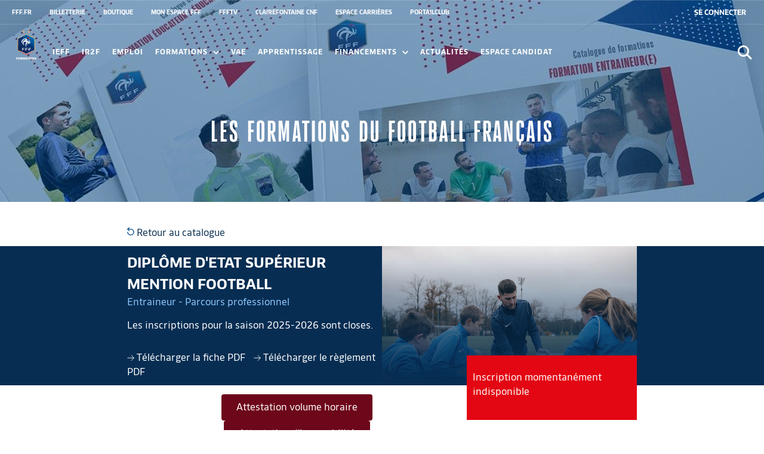

--- FILE ---
content_type: text/html; charset=utf-8
request_url: https://maformation.fff.fr/formation/80-diplome-d-etat-superieur-mention-football.html
body_size: 16882
content:
<!DOCTYPE html> <html xmlns:og="http://opengraphprotocol.org/schema/" prefix="og: http://ogp.me/ns#%22%3E"> <head> <meta http-equiv="X-UA-Compatible" content="IE=Edge"/> <meta name="viewport" content="width=device-width, initial-scale=1.0"> <script> window.gdprAppliesGlobally=true;(function(){function a(e){if(!window.frames[e]){if(document.body&&document.body.firstChild){var t=document.body;var n=document.createElement("iframe");n.style.display="none";n.name=e;n.title=e;t.insertBefore(n,t.firstChild)} else{setTimeout(function(){a(e)},5)}}}function e(n,r,o,c,s){function e(e,t,n,a){if(typeof n!=="function"){return}if(!window[r]){window[r]=[]}var i=false;if(s){i=s(e,t,n)}if(!i){window[r].push({command:e,parameter:t,callback:n,version:a})}}e.stub=true;function t(a){if(!window[n]||window[n].stub!==true){return}if(!a.data){return} var i=typeof a.data==="string";var e;try{e=i?JSON.parse(a.data):a.data}catch(t){return}if(e[o]){var r=e[o];window[n](r.command,r.parameter,function(e,t){var n={};n[c]={returnValue:e,success:t,callId:r.callId};a.source.postMessage(i?JSON.stringify(n):n,"*")},r.version)}} if(typeof window[n]!=="function"){window[n]=e;if(window.addEventListener){window.addEventListener("message",t,false)}else{window.attachEvent("onmessage",t)}}}e("tcfapi","tcfapiBuffer","tcfapiCall","tcfapiReturn");a("__tcfapiLocator");(function(e){ var t=document.createElement("script");t.id="spcloader";t.type="text/javascript";t.async=true;t.src="https://sdk.privacy-center.org/"+e+"/loader.js?target="+document.location.hostname;t.charset="utf-8";var n=document.getElementsByTagName("script")[0];n.parentNode.insertBefore(t,n)})("b77e08a6-5076-490e-b3a1-76b290b52615")})(); </script> <script> var mon_espace_url = 'https://mon-espace.fff.fr/'; </script> <meta charset="UTF-8"> <meta name="description" content="fff"> <meta name="keywords" content="fff"> <meta name="application-name" content="fff"> <title> Diplôme d&#039;Etat Supérieur mention Football </title>   <link rel="stylesheet" href="https://web-statics-maformation.fff.fr/build/resultat_calendrier_club.55d2fe8f.css"> <link rel="stylesheet" href="https://web-statics-maformation.fff.fr/build/agents_sportifs.79430665.css"> <link rel="stylesheet" href="https://web-statics-maformation.fff.fr/build/aside_resultat.228fc84a.css"> <link rel="stylesheet" href="https://web-statics-maformation.fff.fr/build/carousel-css.8cc45da2.css"> <link rel="stylesheet" href="https://web-statics-maformation.fff.fr/build/competition.f9c92def.css"> <link rel="stylesheet" href="https://web-statics-maformation.fff.fr/build/derniere_selection_joueur.f4c8e857.css"> <link rel="stylesheet" href="https://web-statics-maformation.fff.fr/build/edf_derniere_selection.5e596d87.css"> <link rel="stylesheet" href="https://web-statics-maformation.fff.fr/build/etapeScss.68bc8530.css"> <link rel="stylesheet" href="https://web-statics-maformation.fff.fr/build/faq.bf908267.css"> <link rel="stylesheet" href="https://web-statics-maformation.fff.fr/build/fff_tv_contexte.ec849e55.css"> <link rel="stylesheet" href="https://web-statics-maformation.fff.fr/build/general.a95e17cb.css"> <link rel="stylesheet" href="https://web-statics-maformation.fff.fr/build/header_match_edf.cfb35944.css"> <link rel="stylesheet" href="https://web-statics-maformation.fff.fr/build/historique.06a44aac.css"> <link rel="stylesheet" href="https://web-statics-maformation.fff.fr/build/iff_contexte.391ba030.css"> <link rel="stylesheet" href="https://web-statics-maformation.fff.fr/build/footalecole_contexte.dd005bbc.css"> <link rel="stylesheet" href="https://web-statics-maformation.fff.fr/build/info_club.bbbcf5c8.css"> <link rel="stylesheet" href="https://web-statics-maformation.fff.fr/build/nav_master.f7f43814.css"> <link rel="stylesheet" href="https://web-statics-maformation.fff.fr/build/palmares.e66ff305.css"> <link rel="stylesheet" href="https://web-statics-maformation.fff.fr/build/referee.f0c95d21.css"> <link rel="stylesheet" href="https://web-statics-maformation.fff.fr/build/resultat_compet.44dd8597.css"> <link rel="stylesheet" href="https://web-statics-maformation.fff.fr/build/style.735424bf.css"> <link rel="stylesheet" href="https://web-statics-maformation.fff.fr/build/temps_forts_match.026952c3.css"> <link rel="stylesheet" href="https://web-statics-maformation.fff.fr/build/top_chrono.16a01974.css"> <link rel="stylesheet" href="https://web-statics-maformation.fff.fr/build/variables_contextes.a0b7509e.css"> <link rel="stylesheet" href="https://web-statics-maformation.fff.fr/build/blockquote.19f6e64d.css"> <link rel="stylesheet" href="https://web-statics-maformation.fff.fr/build/chiffre_cle.f0bf42af.css"> <link rel="stylesheet" href="https://web-statics-maformation.fff.fr/build/competition_resultat.4b3d313f.css"> <link rel="stylesheet" href="https://web-statics-maformation.fff.fr/build/encadre.fb082f09.css"> <link rel="stylesheet" href="https://web-statics-maformation.fff.fr/build/header-home-minisite.17d5b185.css"> <link rel="stylesheet" href="https://web-statics-maformation.fff.fr/build/module_description.eefc206d.css"> <link rel="stylesheet" href="https://web-statics-maformation.fff.fr/build/nav-home-minisite.2b30290d.css"> <link rel="stylesheet" href="https://web-statics-maformation.fff.fr/build/nav_competition.22b03ecc.css"> <link rel="stylesheet" href="https://web-statics-maformation.fff.fr/build/slick.b7063800.css"> <link rel="stylesheet" href="https://web-statics-maformation.fff.fr/build/tous_les_matchs.283e3484.css"> <link rel="stylesheet" href="https://web-statics-maformation.fff.fr/build/upload_document.a8749207.css"> <link rel="stylesheet" href="https://web-statics-maformation.fff.fr/build/lame-partenaire.78b81f02.css"> <link rel="stylesheet" href="https://web-statics-maformation.fff.fr/build/reset.568fc5c2.css">  <script> window.dataLayer = window.dataLayer || []; var advertizingSetupIsCalled = false; </script> <!-- Google Tag Manager --> <script>(function(w,d,s,l,i){w[l]=w[l]||[];w[l].push({'gtm.start': new Date().getTime(),event:'gtm.js'});var f=d.getElementsByTagName(s)[0], j=d.createElement(s),dl=l!='dataLayer'?'&l='+l:'';j.async=true;j.src= 'https://www.googletagmanager.com/gtm.js?id='+i+dl;f.parentNode.insertBefore(j,f); })(window,document,'script','dataLayer','GTM-KVJ3WVC');</script> <!-- End Google Tag Manager --> <script type="application/javascript" src="https://ced.sascdn.com/tag/4426/smart.js" async></script> <script type="application/javascript"> var sas = sas || {}; sas.cmd = sas.cmd || []; if (!advertizingSetupIsCalled) { advertizingSetupIsCalled = true; sas.cmd.push(function() { sas.setup({ networkid: 4426, domain: "https://adapi.smartadserver.com", async: true }); }); } sas.cmd.push(function() { sas.call("onecall", { siteId: 526524, pageId: 1640794, formats: [ { id: 114999 } ,{ id: 114998 } ,{ id: 115016 } ], target: '' }); }); </script> <link rel="preconnect" href="https://fff.twic.pics/"> <script async defer src="https://fff.twic.pics/?v1"></script> </head> <body class="contexte_IFF" data-auth="https://formation-api.prd-aws.fff.fr"> <!-- Google Tag Manager (noscript) --> <noscript><iframe src="https://www.googletagmanager.com/ns.html?id=GTM-KVJ3WVC" height="0" width="0" style="display:none;visibility:hidden"></iframe></noscript> <!-- End Google Tag Manager (noscript) --> <header class="margin_b40 always-12"> <link rel="stylesheet" href="https://cdnjs.cloudflare.com/ajax/libs/jquery-modal/0.9.1/jquery.modal.min.css"/> <header class="header small_12">  
    <div style="display: block" class="nav-wrap" id="faq-scroll">
        <div id="search-window">
            <form name="form" method="post" action="/search" autocomplete="off">
            <input type="text" id="form_query_header" name="form[query]" required="required" class="search-input form-control" placeholder="Saisissez votre recherche ici" />
            </form>
            <div>Appuyez sur entrer pour valider</div>
            <a class="close-search-window" href="#">
                <svg width="19" height="18" xmlns="http://www.w3.org/2000/svg">
                    <title>Layer 1</title>
                    <path id="svg_1"
                          d="m17.78,14.9l-6.73,-6.43l6.5,-6.64l0,-0.03c0.37,-0.4 0.36,-1.04 -0.04,-1.4c-0.2,-0.2 -0.47,-0.3 -0.76,-0.3c-0.27,0 -0.5,0.13 -0.7,0.32l-6.49,6.65l-6.92,-6.65c-0.2,-0.2 -0.48,-0.3 -0.77,-0.3c-0.27,0 -0.52,0.14 -0.7,0.33c-0.17,0.2 -0.3,0.47 -0.27,0.75c0,0.26 0.13,0.5 0.32,0.68l6.9,6.64l-6.7,6.88c-0.2,0.2 -0.3,0.47 -0.3,0.76c0,0.27 0.14,0.5 0.33,0.7c0.15,0.1 0.38,0.27 0.73,0.27c0.37,0 0.6,-0.18 0.74,-0.3l6.7,-6.88l6.72,6.42c0.14,0.15 0.37,0.28 0.75,0.28c0.36,0 0.58,-0.18 0.73,-0.3c0.2,-0.2 0.3,-0.48 0.3,-0.76c-0.03,-0.28 -0.14,-0.52 -0.35,-0.7"/>
                </svg>
            </a>
        </div>
        <div id="nav-opacity-layer"></div>
        <div id="nav-bg-scroll"></div>
        <nav id="universfff-nav">
            <a href="#" id="universfff-link">Univers FFF
                <svg class="arrow-link" viewbox="0 0 46 46">
                    <polygon points="46,3.004 0,3 23.002,43" xmlns="http://www.w3.org/2000/svg" fill="white"/>
                </svg>
            </a>
            <ul>
                                    <li>
                        <a href="https://www.fff.fr">FFF.FR</a>
                    </li>
                                    <li>
                        <a href="https://billetterie.fff.fr/">BILLETTERIE</a>
                    </li>
                                    <li>
                        <a href="https://boutique.fff.fr/fr/?_s=bm-FI-PSC-FFF-FR-CLUBSITE-TRAININGSTAB">BOUTIQUE</a>
                    </li>
                                    <li>
                        <a href="https://mon-espace.fff.fr/decouvrez-mon-espace-fff/">MON ESPACE FFF</a>
                    </li>
                                    <li>
                        <a href="https://ffftv.fff.fr/">FFFTV</a>
                    </li>
                                    <li>
                        <a href="https://www.cnf-clairefontaine.com/">CLAIREFONTAINE CNF</a>
                    </li>
                                    <li>
                        <a href="https://recrutement.fff.fr/">ESPACE CARRIÈRES</a>
                    </li>
                                    <li>
                        <a href="https://portailclubs.fff.fr/">PORTAILCLUB</a>
                    </li>
                            </ul>
                            <div id="zone-connect">
                    <div id="div-connexion" class="show-deconnect-btn margin_r_10"></div>
                    <div id="div-link-connexion" class="show-deconnect-btn margin_r_10">
                        <a href="https://formation-api.prd-aws.fff.fr/connect/sso" id="connect-link" class="connect-link uppercase" title="se connecter au site" aria-label="se connecter au site">
                            <span class="connect-link__text">Se connecter</span>
                            <span class="connect-link__icon"></span>
                        </a>
                    </div>
                    <div id="bloc_deconnexion_id" class="bloc_deconnexion" data-href="https://sso.fff.fr"></div>
                </div>
                    </nav>
        <nav id="main-nav">
            <span class="mobile-wrap"></span>
            <button class="menu-toggle  button--menu">
      <span class="menu-hamburger" id="button_mobile_menu">
          <span class="ham_75"></span>
          <span class="ham_0"></span>
          <span class="ham_50"></span>
      </span>
            </button>
                <a class="nav-logo" href="/">
        <img class="nav-logo-fill" src="https://web-statics-maformation.fff.fr/img/logo-iff.png" alt="Fédération Française de Football - logo officiel">
    </a>
            <span class="titre-mobile"> FÉDÉRATION <br>FRANÇAISE DE <br>FOOTBALL</span>

                            <ul id="first-level" class="first-level" >
                                            <li class="nav-item nav-item--level-1">
                                                                                                                                                                <a href="/2-l-institut-emploi-formation-du-football.html">
                                    IEFF
                                    <!-- <svg xmlns="http://www.w3.org/2000/svg" width="8" height="5" viewBox="0 0 8 5" class="arrow-link ONE">
                                      <polygon points="4,3 1,0 0,1 4,5 8,1 7,0" fill="white"></polygon>
                                    </svg> -->
                                </a>
                                                    </li>
                                            <li class="nav-item nav-item--level-1">
                                                                                                                                                                <a href="/9-les-instituts-regionaux-de-formation-du-football-ir2f-.html">
                                    IR2F
                                    <!-- <svg xmlns="http://www.w3.org/2000/svg" width="8" height="5" viewBox="0 0 8 5" class="arrow-link ONE">
                                      <polygon points="4,3 1,0 0,1 4,5 8,1 7,0" fill="white"></polygon>
                                    </svg> -->
                                </a>
                                                    </li>
                                            <li class="nav-item nav-item--level-1">
                                                                                                                                                                <a href="/3-emploi-et-insertion-professionnelle/index.html">
                                    Emploi
                                    <!-- <svg xmlns="http://www.w3.org/2000/svg" width="8" height="5" viewBox="0 0 8 5" class="arrow-link ONE">
                                      <polygon points="4,3 1,0 0,1 4,5 8,1 7,0" fill="white"></polygon>
                                    </svg> -->
                                </a>
                                                    </li>
                                            <li class="nav-item nav-item--level-1">
                                                            <a href="#">
                                    Formations
                                    <svg xmlns="http://www.w3.org/2000/svg" width="8" height="5" viewBox="0 0 8 5" class="arrow-link TWO">
                                        <polygon points="4,3 1,0 0,1 4,5 8,1 7,0" fill="white"></polygon>
                                    </svg>
                                </a>
                                <ul id="second-level" class="second-level">
                                                                            <li class="nav-item nav-item--level-2">
                                                                                                                                                                                    <a href="https://maformation.fff.fr/category/index.html">
                                                Catalogue
                                            </a>
                                        </li>
                                                                            <li class="nav-item nav-item--level-2">
                                                                                                                                                                                    <a href="/12-formations-educateur-trice-parcours-benevole.html">
                                                Educateur - Parcours bénévole
                                            </a>
                                        </li>
                                                                            <li class="nav-item nav-item--level-2">
                                                                                                                                                                                    <a href="/11-formations-entraineur-e-parcours-professionnel.html">
                                                Entraîneur - Parcours professionnel
                                            </a>
                                        </li>
                                                                            <li class="nav-item nav-item--level-2">
                                                                                                                                                                                    <a href="/10-formations-dirigeant-e-s.html">
                                                Tout Terrain
                                            </a>
                                        </li>
                                                                            <li class="nav-item nav-item--level-2">
                                                                                                                                                                                    <a href="/13-formations-arbitre.html">
                                                Arbitre
                                            </a>
                                        </li>
                                                                            <li class="nav-item nav-item--level-2">
                                                                                                                                                                                    <a href="/14-formations-medecin.html">
                                                Médecin
                                            </a>
                                        </li>
                                                                            <li class="nav-item nav-item--level-2">
                                                                                                                                                                                    <a href="/21-dispositifs-specifiques.html">
                                                Dispositifs Spécifiques
                                            </a>
                                        </li>
                                                                        <li class="additional-links">
                                        <span>
                                          <svg viewBox="0 0 10 10">
                                              <circle cx="5" cy="5" r="5"/>
                                          </svg>
                                          <svg viewBox="0 0 10 10">
                                              <circle cx="5" cy="5" r="5"/>
                                          </svg>
                                          <svg viewBox="0 0 10 10">
                                              <circle cx="5" cy="5" r="5"/>
                                          </svg>
                                        </span>
                                        <ul class="add-links-container"></ul>
                                    </li>
                                </ul>
                                                    </li>
                                            <li class="nav-item nav-item--level-1">
                                                                                                                                                                <a href="/20-validation-des-acquis-de-l-experience.html">
                                    VAE
                                    <!-- <svg xmlns="http://www.w3.org/2000/svg" width="8" height="5" viewBox="0 0 8 5" class="arrow-link ONE">
                                      <polygon points="4,3 1,0 0,1 4,5 8,1 7,0" fill="white"></polygon>
                                    </svg> -->
                                </a>
                                                    </li>
                                            <li class="nav-item nav-item--level-1">
                                                                                                                                                                <a href="/1-le-centre-de-formation-des-apprentis-des-metiers-du-football/index.html">
                                    Apprentissage
                                    <!-- <svg xmlns="http://www.w3.org/2000/svg" width="8" height="5" viewBox="0 0 8 5" class="arrow-link ONE">
                                      <polygon points="4,3 1,0 0,1 4,5 8,1 7,0" fill="white"></polygon>
                                    </svg> -->
                                </a>
                                                    </li>
                                            <li class="nav-item nav-item--level-1">
                                                            <a href="#">
                                    FINANCEMENTS
                                    <svg xmlns="http://www.w3.org/2000/svg" width="8" height="5" viewBox="0 0 8 5" class="arrow-link TWO">
                                        <polygon points="4,3 1,0 0,1 4,5 8,1 7,0" fill="white"></polygon>
                                    </svg>
                                </a>
                                <ul id="second-level" class="second-level">
                                                                            <li class="nav-item nav-item--level-2">
                                                                                                                                                                                    <a href="/5-le-fonds-d-aide-au-football-amateur-fafa-.html">
                                                Fonds d&#039;Aide au Football Amateur
                                            </a>
                                        </li>
                                                                            <li class="nav-item nav-item--level-2">
                                                                                                                                                                                    <a href="/6-autres-financements.html">
                                                Autres financements
                                            </a>
                                        </li>
                                                                        <li class="additional-links">
                                        <span>
                                          <svg viewBox="0 0 10 10">
                                              <circle cx="5" cy="5" r="5"/>
                                          </svg>
                                          <svg viewBox="0 0 10 10">
                                              <circle cx="5" cy="5" r="5"/>
                                          </svg>
                                          <svg viewBox="0 0 10 10">
                                              <circle cx="5" cy="5" r="5"/>
                                          </svg>
                                        </span>
                                        <ul class="add-links-container"></ul>
                                    </li>
                                </ul>
                                                    </li>
                                            <li class="nav-item nav-item--level-1">
                                                                                                                                                                <a href="/3-l-actualite-des-formations.html">
                                    Actualités
                                    <!-- <svg xmlns="http://www.w3.org/2000/svg" width="8" height="5" viewBox="0 0 8 5" class="arrow-link ONE">
                                      <polygon points="4,3 1,0 0,1 4,5 8,1 7,0" fill="white"></polygon>
                                    </svg> -->
                                </a>
                                                    </li>
                                            <li class="nav-item nav-item--level-1">
                                                                                                                                                                <a href="https://maformation.fff.fr/formation/candidat/index.html">
                                    Espace candidat
                                    <!-- <svg xmlns="http://www.w3.org/2000/svg" width="8" height="5" viewBox="0 0 8 5" class="arrow-link ONE">
                                      <polygon points="4,3 1,0 0,1 4,5 8,1 7,0" fill="white"></polygon>
                                    </svg> -->
                                </a>
                                                    </li>
                    
                    <li class="search--mobile">
                        <button class="search-button search-button--nav-mobile search-icon" type="button" aria-label="Ouvrir la recherche">
                            <span class="search--mobile--label">Rechercher</span>
                            <span class="search-icon--nav-mobile"></span>
                            <span class="sr-only">Ouvrir la recherche</span>
                        </button>
                    </li>
                </ul>
            
            <button class="search-button search-icon" type="button" aria-label="Ouvrir la recherche">
                <span class="sr-only">Ouvrir la recherche</span>
            </button>

        </nav>
    </div>

    <script src="https://web-statics-maformation.fff.fr/build/subheader.5e13be8b.js"></script>

 <div class="img_ie height100"> <figure class="relative height100 flex flex_ai_center"> <picture class="height100 bg_header_minisite small_12"> <img class="objectfit" src="https://web-statics-maformation.fff.fr/img/image-couverture-default-iff.jpg" alt=""> </picture> <figcaption class="absolute small_12 text_center flex flex_column flex_jc_center flex_ai_center"> <h1 class="white uppercase font_50 font_hero letter_spacing127 text_center padding_l padding_r" style="z-index: 1;"> Les formations du football français </h1> </figcaption> </figure> </div> </header> </header> <main class="flex flex_wrap flex_jc_between always-12"> <div class="always-1"> </div> <div class="large_10 medium_10 small_12 iff-return"> <a href="/category/index.html"> <img src="https://web-statics-maformation.fff.fr/img/icon/undo.svg"> Retour au catalogue </a> </div> <div class="always-12 flex flex_wrap flex_jc_between header-iff" id="block-blue"> <div class="always-2"></div> <div class="large_8 medium_12 small_12 flex flex_wrap flex_jc_between header-center"> <div class="new-container large_6 medium_6 small_12 intro_iff"> <div class="intro_iff_block_img" style="background: linear-gradient(rgba(7,45,82,0),rgba(7,45,82,1)),url(https://media-maformation.fff.fr/uploads/type-formation/6f478aae55064d66abc7c5f4e68548f2.jpg); width: 100%; height: 100%; background-size: cover;"> <h2>Diplôme d&#039;Etat Supérieur mention Football</h2> <p class="type_formation">Entraineur - Parcours professionnel</p> <div class="fiche-formation-description margin_b30"> <p>Les inscriptions pour la saison 2025-2026 sont closes.</p> </div> <a href="https://media-maformation.fff.fr/uploads/formation/914970c1ae2263025865f038ffdb7e21.pdf" target="_blank"> <img src="https://web-statics-maformation.fff.fr/img/icon/arrow-right-thin--ffftv.svg"> Télécharger la fiche PDF </a> <a href="https://media-maformation.fff.fr/uploads/formation/7600b2badb5aa23fa20d24ab12f51849.pdf" target="_blank"> <img src="https://web-statics-maformation.fff.fr/img/icon/arrow-right-thin--ffftv.svg"> Télécharger le règlement PDF </a> </div> <div class="intro_iff_block_bleu"> <h2>Diplôme d&#039;Etat Supérieur mention Football</h2> <p class="type_formation">Entraineur - Parcours professionnel</p> <div class="fiche-formation-description margin_b30"> <p>Les inscriptions pour la saison 2025-2026 sont closes.</p> </div> <a href="https://media-maformation.fff.fr/uploads/formation/914970c1ae2263025865f038ffdb7e21.pdf" target="_blank"> <img src="https://web-statics-maformation.fff.fr/img/icon/arrow-right-thin--ffftv.svg"> Télécharger la fiche PDF </a> <a href="https://media-maformation.fff.fr/uploads/formation/7600b2badb5aa23fa20d24ab12f51849.pdf" target="_blank"> <img src="https://web-statics-maformation.fff.fr/img/icon/arrow-right-thin--ffftv.svg"> Télécharger le règlement PDF </a> </div> </div> <div class="large_6 medium_6 small_12 iff_img_formation" style="height: 100%;"> <div style="background: linear-gradient(rgba(7,45,82,0),rgba(7,45,82,1)),url(https://media-maformation.fff.fr/uploads/type-formation/6f478aae55064d66abc7c5f4e68548f2.jpg); width: 100%; height: 100%; background-size: cover;"> </div> </div> </div> <div class="always-2"></div> </div> <div class="always-2"></div> <div class="large_8 medium_12 small_12 flex flex_wrap flex_jc_between"> <div id="ymag" class="large_4 medium_4 small_12 info-ymag" data-id="20086"> <div> <p class="line_gefor"> <span class="uppercase with_icon"><img src="https://web-statics-maformation.fff.fr/img/icon/icon_ref.svg">Rèfèrence</span> <span class="info">20086</span> </p> <p class="line_gefor"> <span class="uppercase with_icon"><img src="https://web-statics-maformation.fff.fr/img/icon/icon_length.svg">Durée</span> <span id="duree" class="info">-</span> </p> <p class="line_gefor"> <span class="uppercase with_icon"><img src="https://web-statics-maformation.fff.fr/img/icon/icon_price.svg">Prix</span> <span id="prix" class="info">-</span> </p> <p class="with_icon"> <img src="https://web-statics-maformation.fff.fr/img/icon/icon_Location_white.svg"> <select id="select-cdg"> <option value="-1">Sélectionner mon centre de gestion</option> </select> </p> <p class="ymag_choice line_gefor" > <span class="uppercase with_icon"> <img src="https://web-statics-maformation.fff.fr/img/icon/icon_switchDatePlace.svg">Choisir par </span> <span class="info"> <input id="lieu" type="radio" name="changeDateLieu" value="lieu"><label for="lieu">Lieu</label> <input id="date" type="radio" name="changeDateLieu" value="date"><label for="date">Date</label> </span> </p> <div class="ymag_lieu_date"> </div> <div class="ymag_session"> </div> <p class="registration"> <button id="registering" data-idformation="80"> <img src="https://web-statics-maformation.fff.fr/img/icon/icon_validee.svg">Je candidate </button> </p> <p id="condition-fail" style="margin-top: 10px; display: none; font-weight: bold;"> <img style="height: 24px; margin-right: 5px;" src="https://web-statics-maformation.fff.fr/img/icon/icon_Warning_white.svg"> Merci d'accepter les conditions particulières </p> </div> </div> <article class="large_8 medium_8 small_12"> <div class="card-body"> <div class="fiche-formation-description margin_b30"><div class="column flex_grow text_center"><a class="cta" style="color: #ffffff; background-color: #6d071a;" href="https://media-maformation.fff.fr/uploads/documents/des25.26_attestation_de_volume_horaire..pdf">Attestation volume horaire</a></div> <div class="column flex_grow text_center"><a class="cta" style="color: #ffffff; background-color: #6d071a;" href="https://media-maformation.fff.fr/uploads/documents/declaration-honorabilite-25.26_formulaire.pdf">Attestation d'honorabilit&eacute;</a></div> <div class="column flex_grow text_center">&nbsp;</div> <div class="column flex_grow text_center"><iframe width="660" height="337" src="https://geo.dailymotion.com/player/xuvtu.html?video=x9g10r6" allowfullscreen="allowfullscreen" allow="encrypted-media"></iframe></div> <p>Pr&eacute; requis principal : &ecirc;tre titulaire du <strong>BEF</strong></p> <p>Le titulaire du<strong> DESJEPS</strong> peut :&nbsp;</p> <ul> <li>Pr&eacute;parer un projet strat&eacute;gique de performance en football</li> <li>Piloter un syst&egrave;me d&rsquo;entra&icirc;nement en football</li> <li>Diriger un projet sportif</li> </ul> <p>Etre titulaire du <strong>DESJEPS</strong> permet d&rsquo;encadrer :&nbsp;</p> <ul> <li>Une &eacute;quipe jeune &eacute;voluant au niveau national si le club dispose d&rsquo;un Centre de Formation agr&eacute;&eacute;</li> <li>Une &eacute;quipe s&eacute;nior de niveau N3 ou N2.</li> <li>Une &eacute;quipe f&eacute;minine &eacute;voluant en Premi&egrave;re Ligue.</li> </ul> <p>Licence obtenue suite &agrave; la certification :<strong> Technique Nationale</strong></p> <h2><strong>Objectifs</strong></h2> <ul> <li>&nbsp;Construire la strat&eacute;gie d&rsquo;une organisation du secteur</li> <li>G&eacute;rer les ressources humaines et financi&egrave;res d&rsquo;une organisation du secteur</li> <li>&nbsp;Diriger un syst&egrave;me d&rsquo;entrainement en football</li> <li>&nbsp;Encadrer le football en s&eacute;curit&eacute;</li> <li>Organiser des actions de formation de formateurs dans le cadre des r&eacute;seaux professionnels de&nbsp;<br />l&rsquo;organisation</li> </ul> <h2>Programme</h2> <p>La formation au Dipl&ocirc;me d&rsquo;Etat Sup&eacute;rieur JEPS, sp&eacute;cialit&eacute; performance sportive, mention football s&rsquo;&eacute;tale sur une saison et se compose de 4 Unit&eacute;s Capitalisables (UC) :</p> <p>UC 1 <strong>- </strong>Etre capable de construire la strat&eacute;gie d'une organisation du secteur</p> <ul> <li>Etre capable de pr&eacute;parer la prise de d&eacute;cision</li> <li>Etre capable d'&eacute;laborer un projet de d&eacute;veloppement</li> <li>Etre capable de mobiliser les instances dirigeantes &eacute;lues</li> </ul> <p>UC 2 &ndash; Etre capable de g&eacute;rer les ressources humaines et financi&egrave;res d'une organisation du secteur</p> <ul> <li>Etre capable de g&eacute;rer les ressources humaines d'une organisation du secteur</li> <li>Etre capable de g&eacute;rer les ressources financi&egrave;res d'une organisation du secteur</li> <li>Etre capable de rendre compte de la mise en &oelig;uvre de la d&eacute;l&eacute;gation</li> </ul> <p>UC 3 &ndash; Etre capable de diriger un syst&egrave;me d'entra&icirc;nement dans une discipline</p> <ul> <li>Etre capable de concevoir le plan de performance sportive</li> <li>Etre capable de planifier la pr&eacute;paration de la performance sportive</li> <li>Etre capable d'accompagner l'athl&egrave;te vers l'optimisation de la performance</li> <li>Etre capable de conduire l'&eacute;valuation du projet de la performance</li> <li>Etre capable d'organiser des actions formatives dans le cadre des r&eacute;seaux professionnels de l'organisation</li> </ul> <p>UC 4 &ndash; Etre capable d'encadrer la discipline sportive en s&eacute;curit&eacute;</p> <ul> <li>Etre capable de r&eacute;aliser en s&eacute;curit&eacute; les d&eacute;monstrations techniques</li> <li>Etre capable de r&eacute;aliser les gestes professionnels n&eacute;cessaires &agrave; la s&eacute;curit&eacute; des pratiquants</li> <li>Etre capable d'assurer la s&eacute;curit&eacute; des pratiquants et des tiers</li> </ul> <h2>Statistiques</h2> <p><strong>Taux de satisfaction : 3,56/4</strong></p> <ul> <li>284 inscrits, 25,70% de taux d'admission &agrave; la suite des tests de s&eacute;lection</li> <li>71 stagiaires, 97,26% de taux de r&eacute;ussite &agrave; la suite de la certification finale</li> <li>1 abandon pour changement de projet professionnel</li> </ul> <p><strong>Taux de retour : 65,30 %&nbsp;</strong></p> <h2>VAE</h2> <p>Le Dipl&ocirc;me du DESJEPS est &eacute;galement accessible par la validation des acquis de l'exp&eacute;rience.</p> <ul> <li>2021 : 57,14 % de r&eacute;ussite</li> <li>2022 : 48,4 % de r&eacute;ussite</li> <li>2023 : 36 % de r&eacute;ussite</li> <li>2024 : 50% de r&eacute;ussite, 100% de taux de satisfaction &agrave; l'accompagnement</li> </ul> <div class="flex flex_wrap"> <div class="column flex_grow text_center" style="text-align: left;"><strong><a class="cta" style="color: #ffffff; background-color: #cfaf78;" href="https://maformation.fff.fr/20-validation-des-acquis-de-l-experience.html">En savoir plus sur la VAE</a></strong></div> <div class="column flex_grow text_center" style="text-align: left;"><strong><a class="cta" style="color: #ffffff; background-color: #cfaf78;" href="mailto:fcadres@fff.fr" target="_blank" rel="noopener">Se renseigner pour la VAE DESJEPS</a></strong></div> </div></div> </div> </article> <article class="always-8" style="order: 3;"> <div class="card-body"> <div class="fiche-formation-doc margin_b30">Pour vous inscrire à cette formation, vous aurez besoin de fournir : </div> <div class="slider_mobile relative row column" style="padding-left:0;"> <div class="flex flex_wrap flex_jc_between mobile_carousel"> <article class="large_6 medium_6 small_12 inline_block column mobile_elem_carousel margin_b20 list-document"> <img src="https://web-statics-maformation.fff.fr/img/icon/icon_AttachedfFile.svg"> <span>Attestation d&#039;honorabilité</span> </article> <article class="large_6 medium_6 small_12 inline_block column mobile_elem_carousel margin_b20 list-document"> <img src="https://web-statics-maformation.fff.fr/img/icon/icon_AttachedfFile.svg"> <span>Attestation volume horaire</span> </article> <article class="large_6 medium_6 small_12 inline_block column mobile_elem_carousel margin_b20 list-document"> <img src="https://web-statics-maformation.fff.fr/img/icon/icon_AttachedfFile.svg"> <span>Certificat médical</span> </article> <article class="large_6 medium_6 small_12 inline_block column mobile_elem_carousel margin_b20 list-document"> <img src="https://web-statics-maformation.fff.fr/img/icon/icon_AttachedfFile.svg"> <span>Copie des contrats d&#039;entraineurs (ou assistant ou centre de haut niveau)</span> </article> <article class="large_6 medium_6 small_12 inline_block column mobile_elem_carousel margin_b20 list-document"> <img src="https://web-statics-maformation.fff.fr/img/icon/icon_AttachedfFile.svg"> <span>CV</span> </article> <article class="large_6 medium_6 small_12 inline_block column mobile_elem_carousel margin_b20 list-document"> <img src="https://web-statics-maformation.fff.fr/img/icon/icon_AttachedfFile.svg"> <span>Exigences préalables DES</span> </article> <article class="large_6 medium_6 small_12 inline_block column mobile_elem_carousel margin_b20 list-document"> <img src="https://web-statics-maformation.fff.fr/img/icon/icon_AttachedfFile.svg"> <span>Photo d&#039;identité</span> </article> <article class="large_6 medium_6 small_12 inline_block column mobile_elem_carousel margin_b20 list-document"> <img src="https://web-statics-maformation.fff.fr/img/icon/icon_AttachedfFile.svg"> <span>Pièce d&#039;identité</span> </article> <article class="large_6 medium_6 small_12 inline_block column mobile_elem_carousel margin_b20 list-document"> <img src="https://web-statics-maformation.fff.fr/img/icon/icon_AttachedfFile.svg"> <span>Titre de séjour et autorisation de travail (ressortissant étranger)</span> </article> </div> </div> </div> </article> </div> <div class="always-2"></div> </main>  <link rel="stylesheet" href="https://web-statics-maformation.fff.fr/build/lame-partenaire.78b81f02.css"> <section class="lame_partenaire relative"> <a href="/" class="absolute logo_fff"> <img src="https://web-statics-maformation.fff.fr/img/logo.png" alt="fédération française de football - FFF" class="lame_partenaire__logo-fff"> </a> <div class="flex flex_jc_center flex_ai_center bg_partenaire lame_partenaire__body"> <a href="https://www.credit-agricole.fr/"> <img src="https://web-statics-maformation.fff.fr/img/partenaire/credit-agricole.png" class="lame_partenaire__logo-partenaire" id="ca" alt="Crédit Agricole logo"> </a> <a href="https://particulier.edf.fr/"> <img src="https://web-statics-maformation.fff.fr/img/partenaire/edf.png" class="lame_partenaire__logo-partenaire" id="edf" alt="EDF logo"> </a> <a href="http://www.nike.com/"> <img src="https://web-statics-maformation.fff.fr/img/partenaire/nike.png" class="lame_partenaire__logo-partenaire" id="nike" alt="Nike logo"> </a> <a href="https://www.orange.fr"> <img src="https://web-statics-maformation.fff.fr/img/partenaire/orange.png" class="lame_partenaire__logo-partenaire" id="orange" alt="Orange logo"> </a> <a href="https://www.ubereats.com/fr"> <img src="https://web-statics-maformation.fff.fr/img/partenaire/uber-eats.png" class="lame_partenaire__logo-partenaire" id="ubereats" alt="Uber Eats logo"> </a> <a href="http://volkswagen-fff.fr/"> <img src="https://web-statics-maformation.fff.fr/img/partenaire/vw.png" class="lame_partenaire__logo-partenaire" id="volkswagen" alt="Volkswagen logo"> </a> </div> <script> const ca = document.getElementById("ca"); ca.onclick = function () { getPartenaire(event) }; const edf = document.getElementById("edf"); edf.onclick = function () { getPartenaire(event) }; const nike = document.getElementById("nike"); nike.onclick = function () { getPartenaire(event) }; const orange = document.getElementById("orange"); orange.onclick = function () { getPartenaire(event) }; const uberEats = document.getElementById("ubereats"); uberEats.onclick = function () { getPartenaire(event) }; const volkswagen = document.getElementById("volkswagen"); volkswagen.onclick = function () { getPartenaire(event) }; function getPartenaire(event) { var partenaire = ""; if (event.target.id == "ca") { partenaire = "Crédit Agricole"; } else if (event.target.id == "edf") { partenaire = "EDF"; } else if (event.target.id == "nike") { partenaire = "Nike"; } else if (event.target.id == "orange") { partenaire = "Orange"; } else if (event.target.id == "ubereats") { partenaire = "Uber Eats"; } else if (event.target.id == "pmu") { partenaire = "PMU"; } else if (event.target.id == "volkswagen") { partenaire = "Volkswagen"; } dataLayer.push({ 'event': 'EventGA', 'EventCategory': 'liens externes', 'EventAction': 'clic footer', 'EventLabel': partenaire }) } </script> </section> <footer id="footer" class="white small_12 medium_12 large_12 condensed" style="padding-top: 0;"> <div class="container"> <div class="flex flex_jc_around flex_wrap"> <div class="flex flex_jc_center flex_wrap small_12 medium_12 large_12 font_14 bold"> 2020 FFF - Tous droits réservés | <a target="_blank" href="https://www.fff.fr/mentions-legales">Mentions légales</a> | <a target="_blank" href="https://www.fff.fr/cgu">CGU</a> | <a target="_blank" href="https://maformation.fff.fr/32-protection-des-donnees.html">Protection des données personnelles</a> | <a class="white" href="javascript:Didomi.preferences.show()">Préférences Cookies</a> </div> </div> </div> </footer> <div class="flag small_12"></div> <div class="overlay"></div>  <div id="modal-iff" class="modal"> <div id="mod-header"> <p id="title-formation">Diplôme d&#039;Etat Supérieur mention Football</p> <p id="type-formation">Entraineur - Parcours professionnel</p> </div> <main class="flex flex_wrap flex_jc_between always-12 detail-session"> <div class="always-6 modal-formation-date"> <img src="https://web-statics-maformation.fff.fr/img/icon/icon_date2.svg"> <span></span> </div> <div class="always-6 modal-formation-place"> <img src="https://web-statics-maformation.fff.fr/img/icon/icon_placesAvailable_bleu.svg"> <span></span> </div> <div class="always-12 modal-formation-lieu center"> <img src="https://web-statics-maformation.fff.fr/img/icon/icon_Location.svg"> <span></span> </div> </main> <div id="pleasewait" class="flex flex_wrap flex_jc_between always-12"> <div class="always-2"></div> <div class="always-8"> <p id="please-wait">Veuillez patientez un instant...</p> <p id="please-wait2">Nous vérifions votre éligibilité à la formation:</p> </div> <div class="always-2"></div> </div> <div id="modal-error" class="flex flex_wrap flex_jc_between always-12"> <div class="center"> <p>Une erreur est survenue. Veuillez réessayer ultérieurement.</p> </div> <div class="modal-action flex flex_wrap flex_jc_between always-12"> <div class="always-2"></div> <div class="always-8"> <a href="#close-modal" rel="modal:close" class="modal-close">Ok</a> </div> <div class="always-2"></div> </div> </div> <div id="prerequis" class="flex flex_wrap flex_jc_between always-12 center"> <div> <p class="prerequis-ok">Toutes les conditions sont remplies pour que vous puissiez vous inscrire</p> <p class="prerequis-ko">Vous ne remplissez pas toutes les conditions d'éligibilité pour cette formation</p> <p class="folder_unique" style="display: none;"> Vous avez déjà une candidature en cours pour cette session de formation. Merci de consulter votre espace candidat </p> <p class="liste-prerequis margin_t10"> <span class="prerequisLicencesRequis"> <img class="prerequis-error" src="https://web-statics-maformation.fff.fr/img/icon/icon_error.svg"> <img class="prerequis-true" src="https://web-statics-maformation.fff.fr/img/icon/icon_validate_bleu.svg"> Licence de football en cours de validité </span> <span class="prerequisAge"> <img class="prerequis-error" src="https://web-statics-maformation.fff.fr/img/icon/icon_error.svg"> <img class="prerequis-true" src="https://web-statics-maformation.fff.fr/img/icon/icon_validate_bleu.svg"> Age </span> <span class="prerequisDiplomesRequis"> <img class="prerequis-error" src="https://web-statics-maformation.fff.fr/img/icon/icon_error.svg"> <img class="prerequis-true" src="https://web-statics-maformation.fff.fr/img/icon/icon_validate_bleu.svg"> Diplômes d'accès </span> <span class="prerequisGenre"> <img class="prerequis-error" src="https://web-statics-maformation.fff.fr/img/icon/icon_error.svg"> <img class="prerequis-true" src="https://web-statics-maformation.fff.fr/img/icon/icon_validate_bleu.svg"> Genre </span> <span class="prerequisNouveauDossier"> <img class="prerequis-error" src="https://web-statics-maformation.fff.fr/img/icon/icon_error.svg"> <img class="prerequis-true" src="https://web-statics-maformation.fff.fr/img/icon/icon_validate_bleu.svg"> Un dossier est déjà en cours sur cette formation </span> </p> <p class="liste-prerequis margin_t20 center"> <span class="warningAutreDossier"> <img class="prerequis-error" src="https://web-statics-maformation.fff.fr/img/icon/icon_Warning.svg"> Attention, vous êtes déjà inscrit sur une autre formation aux mêmes dates.  Vous pouvez tout de même poursuivre l'inscription </span> </p> <div class="modal-action flex flex_wrap flex_jc_between always-12"> <div class="always-2"></div> <div class="always-8"> <a href="#close-modal" rel="modal:close" class="modal-close">Annuler</a> <button id="go-formulaire" class="go-formulaire" data-href="/formation/formulaire/80-diplome-d-etat-superieur-mention-football.html" data-codesession="" data-idformation=""> <img src="https://web-statics-maformation.fff.fr/img/icon/icon_validee.svg">Je continue mon inscription </button> <a id="return-catalogue" href="/category/index.html"> Je choisis une autre formation </a> <a id="espace-candidat" href="/formation/candidat/index.html" style="display: none;"> Espace Candidat </a> </div> <div class="always-2"></div> </div> </div> </div> </div> <div id="modal-iff-ko" class="modal"> <div id="mod-header"> <p id="title-formation">Information manquante</p> </div> <main class="flex flex_wrap flex_jc_between always-12"> <div class="always-2"></div> <div class="always-8" style="display: flex; align-items: center;"> <img class="prerequis-error" src="https://web-statics-maformation.fff.fr/img/icon/icon_Warning.svg"> <img class="email_ok" style="display: none; height: 48px;" src="https://web-statics-maformation.fff.fr/img/icon/icon_validate_bleu.svg"> <span style="margin-left: 10px;" class="header-info"> Pour vous inscrire à une formation il est nécessaire d'associer votre compte FFF à un N° de licencié. </span> </div> <div class="always-2"></div> <div class="always-2"></div> <div class="always-8" style="display: flex; align-items: center;"> <span style="margin-left: 10px; font-size: 12px; color: black; margin-top: 20px; text-align: justify;" class="text-info"> Si vous n'avez jamais eu de licence à la FFF ou que vous ne souvenez plus de votre numéro de licencié, vous pouvez faire une demande directement au centre de gestion associé à la formation souhaitée.<br>Aprés vérification de vos informations, un opérateur vous fera parvenir par un email votre numéro de licencié. Vous pourrez alors recommencer votre inscription en associant votre compte FFF à votre numéro de licencié. </span> </div> <div class="always-2"></div> <div class="modal-action flex flex_wrap flex_jc_between always-12"> <div class="always-3"> </div> <div class="always-6"> <button class="send_email">Demander son numéro de licencié</button> <a href="#close-modal" rel="modal:close" class="modal-close">Annuler</a> </div> <div class="always-3"> </div> </div> </main> </div> <script> var contexteFicheFormation = document.getElementsByClassName("fiche-formation-main"); var contexteIFF = document.getElementsByClassName("contexte_IFF"); changeColor(); function changeColor() { if (contexteFicheFormation && contexteIFF) { for (var i = 0; i < contexteIFF.length; i++) { contexteIFF[i].style.background = "#fff"; } } } </script> <script src="https://fff.twic.pics/v1/script" async></script>  <script src="https://web-statics-maformation.fff.fr/build/formation.d8d52716.js"></script>  <script src="https://web-statics-maformation.fff.fr/build/download_js.0d8ea941.js"></script> <script src="https://web-statics-maformation.fff.fr/build/carousel.e2eb9222.js"></script> <script src="https://web-statics-maformation.fff.fr/build/derniere_selection.afb172fc.js"></script> <script src="https://web-statics-maformation.fff.fr/build/faq_js.c0a887d4.js"></script> <script src="https://web-statics-maformation.fff.fr/build/img-ie.e86dae5a.js"></script> <script src="https://web-statics-maformation.fff.fr/build/instagram.caa5281e.js"></script> <script src="https://web-statics-maformation.fff.fr/build/main.0a37396e.js"></script> <script src="https://web-statics-maformation.fff.fr/build/nav_minisite.e6b4af70.js"></script> <script src="https://web-statics-maformation.fff.fr/build/parcours_en_bleu.09207110.js"></script> <script src="https://web-statics-maformation.fff.fr/build/player_profile.ff99ea35.js"></script> <script src="https://web-statics-maformation.fff.fr/build/stats_joueur_js.abf1311f.js"></script> <script src="https://web-statics-maformation.fff.fr/build/svg.cd04d493.js"></script> <script src="https://web-statics-maformation.fff.fr/build/tous_les_matchs_edf.ebe1bedb.js"></script> <script src="https://web-statics-maformation.fff.fr/build/twitter.a5e685e5.js"></script> <script src="https://web-statics-maformation.fff.fr/build/iff_connexion.c6da91e9.js"></script> <script src="https://web-statics-maformation.fff.fr/build/iff.65a58b3f.js"></script>  <script type="text/javascript"> window.NREUM||(NREUM={}),__nr_require=function(t,n,e){function r(e){if(!n[e]){var o=n[e]={exports:{}};t[e][0].call(o.exports,function(n){var o=t[e][1][n];return r(o||n)},o,o.exports)}return n[e].exports}if("function"==typeof __nr_require)return __nr_require;for(var o=0;o<e.length;o++)r(e[o]);return r}({1:[function(t,n,e){function r(t){try{s.console&&console.log(t)}catch(n){}}var o,i=t("ee"),a=t(18),s={};try{o=localStorage.getItem("__nr_flags").split(","),console&&"function"==typeof console.log&&(s.console=!0,o.indexOf("dev")!==-1&&(s.dev=!0),o.indexOf("nr_dev")!==-1&&(s.nrDev=!0))}catch(c){}s.nrDev&&i.on("internal-error",function(t){r(t.stack)}),s.dev&&i.on("fn-err",function(t,n,e){r(e.stack)}),s.dev&&(r("NR AGENT IN DEVELOPMENT MODE"),r("flags: "+a(s,function(t,n){return t}).join(", ")))},{}],2:[function(t,n,e){function r(t,n,e,r,s){try{p?p-=1:o(s||new UncaughtException(t,n,e),!0)}catch(f){try{i("ierr",[f,c.now(),!0])}catch(d){}}return"function"==typeof u&&u.apply(this,a(arguments))}function UncaughtException(t,n,e){this.message=t||"Uncaught error with no additional information",this.sourceURL=n,this.line=e}function o(t,n){var e=n?null:c.now();i("err",[t,e])}var i=t("handle"),a=t(19),s=t("ee"),c=t("loader"),f=t("gos"),u=window.onerror,d=!1,l="nr@seenError",p=0;c.features.err=!0,t(1),window.onerror=r;try{throw new Error}catch(h){"stack"in h&&(t(8),t(7),"addEventListener"in window&&t(5),c.xhrWrappable&&t(9),d=!0)}s.on("fn-start",function(t,n,e){d&&(p+=1)}),s.on("fn-err",function(t,n,e){d&&!e[l]&&(f(e,l,function(){return!0}),this.thrown=!0,o(e))}),s.on("fn-end",function(){d&&!this.thrown&&p>0&&(p-=1)}),s.on("internal-error",function(t){i("ierr",[t,c.now(),!0])})},{}],3:[function(t,n,e){t("loader").features.ins=!0},{}],4:[function(t,n,e){function r(t){}if(window.performance&&window.performance.timing&&window.performance.getEntriesByType){var o=t("ee"),i=t("handle"),a=t(8),s=t(7),c="learResourceTimings",f="addEventListener",u="resourcetimingbufferfull",d="bstResource",l="resource",p="-start",h="-end",m="fn"+p,w="fn"+h,v="bstTimer",y="pushState",g=t("loader");g.features.stn=!0,t(6);var x=NREUM.o.EV;o.on(m,function(t,n){var e=t[0];e instanceof x&&(this.bstStart=g.now())}),o.on(w,function(t,n){var e=t[0];e instanceof x&&i("bst",[e,n,this.bstStart,g.now()])}),a.on(m,function(t,n,e){this.bstStart=g.now(),this.bstType=e}),a.on(w,function(t,n){i(v,[n,this.bstStart,g.now(),this.bstType])}),s.on(m,function(){this.bstStart=g.now()}),s.on(w,function(t,n){i(v,[n,this.bstStart,g.now(),"requestAnimationFrame"])}),o.on(y+p,function(t){this.time=g.now(),this.startPath=location.pathname+location.hash}),o.on(y+h,function(t){i("bstHist",[location.pathname+location.hash,this.startPath,this.time])}),f in window.performance&&(window.performance["c"+c]?window.performance[f](u,function(t){i(d,[window.performance.getEntriesByType(l)]),window.performance["c"+c]()},!1):window.performance[f]("webkit"+u,function(t){i(d,[window.performance.getEntriesByType(l)]),window.performance["webkitC"+c]()},!1)),document[f]("scroll",r,{passive:!0}),document[f]("keypress",r,!1),document[f]("click",r,!1)}},{}],5:[function(t,n,e){function r(t){for(var n=t;n&&!n.hasOwnProperty(u);)n=Object.getPrototypeOf(n);n&&o(n)}function o(t){s.inPlace(t,[u,d],"-",i)}function i(t,n){return t[1]}var a=t("ee").get("events"),s=t(21)(a,!0),c=t("gos"),f=XMLHttpRequest,u="addEventListener",d="removeEventListener";n.exports=a,"getPrototypeOf"in Object?(r(document),r(window),r(f.prototype)):f.prototype.hasOwnProperty(u)&&(o(window),o(f.prototype)),a.on(u+"-start",function(t,n){var e=t[1],r=c(e,"nr@wrapped",function(){function t(){if("function"==typeof e.handleEvent)return e.handleEvent.apply(e,arguments)}var n={object:t,"function":e}[typeof e];return n?s(n,"fn-",null,n.name||"anonymous"):e});this.wrapped=t[1]=r}),a.on(d+"-start",function(t){t[1]=this.wrapped||t[1]})},{}],6:[function(t,n,e){var r=t("ee").get("history"),o=t(21)(r);n.exports=r;var i=window.history&&window.history.constructor&&window.history.constructor.prototype,a=window.history;i&&i.pushState&&i.replaceState&&(a=i),o.inPlace(a,["pushState","replaceState"],"-")},{}],7:[function(t,n,e){var r=t("ee").get("raf"),o=t(21)(r),i="equestAnimationFrame";n.exports=r,o.inPlace(window,["r"+i,"mozR"+i,"webkitR"+i,"msR"+i],"raf-"),r.on("raf-start",function(t){t[0]=o(t[0],"fn-")})},{}],8:[function(t,n,e){function r(t,n,e){t[0]=a(t[0],"fn-",null,e)}function o(t,n,e){this.method=e,this.timerDuration=isNaN(t[1])?0:+t[1],t[0]=a(t[0],"fn-",this,e)}var i=t("ee").get("timer"),a=t(21)(i),s="setTimeout",c="setInterval",f="clearTimeout",u="-start",d="-";n.exports=i,a.inPlace(window,[s,"setImmediate"],s+d),a.inPlace(window,[c],c+d),a.inPlace(window,[f,"clearImmediate"],f+d),i.on(c+u,r),i.on(s+u,o)},{}],9:[function(t,n,e){function r(t,n){d.inPlace(n,["onreadystatechange"],"fn-",s)}function o(){var t=this,n=u.context(t);t.readyState>3&&!n.resolved&&(n.resolved=!0,u.emit("xhr-resolved",[],t)),d.inPlace(t,y,"fn-",s)}function i(t){g.push(t),h&&(b?b.then(a):w?w(a):(E=-E,R.data=E))}function a(){for(var t=0;t<g.length;t++)r([],g[t]);g.length&&(g=[])}function s(t,n){return n}function c(t,n){for(var e in t)n[e]=t[e];return n}t(5);var f=t("ee"),u=f.get("xhr"),d=t(21)(u),l=NREUM.o,p=l.XHR,h=l.MO,m=l.PR,w=l.SI,v="readystatechange",y=["onload","onerror","onabort","onloadstart","onloadend","onprogress","ontimeout"],g=[];n.exports=u;var x=window.XMLHttpRequest=function(t){var n=new p(t);try{u.emit("new-xhr",[n],n),n.addEventListener(v,o,!1)}catch(e){try{u.emit("internal-error",[e])}catch(r){}}return n};if(c(p,x),x.prototype=p.prototype,d.inPlace(x.prototype,["open","send"],"-xhr-",s),u.on("send-xhr-start",function(t,n){r(t,n),i(n)}),u.on("open-xhr-start",r),h){var b=m&&m.resolve();if(!w&&!m){var E=1,R=document.createTextNode(E);new h(a).observe(R,{characterData:!0})}}else f.on("fn-end",function(t){t[0]&&t[0].type===v||a()})},{}],10:[function(t,n,e){function r(){var t=window.NREUM,n=t.info.accountID||null,e=t.info.agentID||null,r=t.info.trustKey||null,i="btoa"in window&&"function"==typeof window.btoa;if(!n||!e||!i)return null;var a={v:[0,1],d:{ty:"Browser",ac:n,ap:e,id:o.generateCatId(),tr:o.generateCatId(),ti:Date.now()}};return r&&n!==r&&(a.d.tk=r),btoa(JSON.stringify(a))}var o=t(16);n.exports={generateTraceHeader:r}},{}],11:[function(t,n,e){function r(t){var n=this.params,e=this.metrics;if(!this.ended){this.ended=!0;for(var r=0;r<p;r++)t.removeEventListener(l[r],this.listener,!1);n.aborted||(e.duration=s.now()-this.startTime,this.loadCaptureCalled||4!==t.readyState?null==n.status&&(n.status=0):a(this,t),e.cbTime=this.cbTime,d.emit("xhr-done",[t],t),c("xhr",[n,e,this.startTime]))}}function o(t,n){var e=t.responseType;if("json"===e&&null!==n)return n;var r="arraybuffer"===e||"blob"===e||"json"===e?t.response:t.responseText;return w(r)}function i(t,n){var e=f(n),r=t.params;r.host=e.hostname+":"+e.port,r.pathname=e.pathname,t.sameOrigin=e.sameOrigin}function a(t,n){t.params.status=n.status;var e=o(n,t.lastSize);if(e&&(t.metrics.rxSize=e),t.sameOrigin){var r=n.getResponseHeader("X-NewRelic-App-Data");r&&(t.params.cat=r.split(", ").pop())}t.loadCaptureCalled=!0}var s=t("loader");if(s.xhrWrappable){var c=t("handle"),f=t(12),u=t(10).generateTraceHeader,d=t("ee"),l=["load","error","abort","timeout"],p=l.length,h=t("id"),m=t(15),w=t(14),v=window.XMLHttpRequest;s.features.xhr=!0,t(9),d.on("new-xhr",function(t){var n=this;n.totalCbs=0,n.called=0,n.cbTime=0,n.end=r,n.ended=!1,n.xhrGuids={},n.lastSize=null,n.loadCaptureCalled=!1,t.addEventListener("load",function(e){a(n,t)},!1),m&&(m>34||m<10)||window.opera||t.addEventListener("progress",function(t){n.lastSize=t.loaded},!1)}),d.on("open-xhr-start",function(t){this.params={method:t[0]},i(this,t[1]),this.metrics={}}),d.on("open-xhr-end",function(t,n){"loader_config"in NREUM&&"xpid"in NREUM.loader_config&&this.sameOrigin&&n.setRequestHeader("X-NewRelic-ID",NREUM.loader_config.xpid);var e=!1;if("init"in NREUM&&"distributed_tracing"in NREUM.init&&(e=!!NREUM.init.distributed_tracing.enabled),e&&this.sameOrigin){var r=u();r&&n.setRequestHeader("newrelic",r)}}),d.on("send-xhr-start",function(t,n){var e=this.metrics,r=t[0],o=this;if(e&&r){var i=w(r);i&&(e.txSize=i)}this.startTime=s.now(),this.listener=function(t){try{"abort"!==t.type||o.loadCaptureCalled||(o.params.aborted=!0),("load"!==t.type||o.called===o.totalCbs&&(o.onloadCalled||"function"!=typeof n.onload))&&o.end(n)}catch(e){try{d.emit("internal-error",[e])}catch(r){}}};for(var a=0;a<p;a++)n.addEventListener(l[a],this.listener,!1)}),d.on("xhr-cb-time",function(t,n,e){this.cbTime+=t,n?this.onloadCalled=!0:this.called+=1,this.called!==this.totalCbs||!this.onloadCalled&&"function"==typeof e.onload||this.end(e)}),d.on("xhr-load-added",function(t,n){var e=""+h(t)+!!n;this.xhrGuids&&!this.xhrGuids[e]&&(this.xhrGuids[e]=!0,this.totalCbs+=1)}),d.on("xhr-load-removed",function(t,n){var e=""+h(t)+!!n;this.xhrGuids&&this.xhrGuids[e]&&(delete this.xhrGuids[e],this.totalCbs-=1)}),d.on("addEventListener-end",function(t,n){n instanceof v&&"load"===t[0]&&d.emit("xhr-load-added",[t[1],t[2]],n)}),d.on("removeEventListener-end",function(t,n){n instanceof v&&"load"===t[0]&&d.emit("xhr-load-removed",[t[1],t[2]],n)}),d.on("fn-start",function(t,n,e){n instanceof v&&("onload"===e&&(this.onload=!0),("load"===(t[0]&&t[0].type)||this.onload)&&(this.xhrCbStart=s.now()))}),d.on("fn-end",function(t,n){this.xhrCbStart&&d.emit("xhr-cb-time",[s.now()-this.xhrCbStart,this.onload,n],n)})}},{}],12:[function(t,n,e){n.exports=function(t){var n=document.createElement("a"),e=window.location,r={};n.href=t,r.port=n.port;var o=n.href.split("://");!r.port&&o[1]&&(r.port=o[1].split("/")[0].split("@").pop().split(":")[1]),r.port&&"0"!==r.port||(r.port="https"===o[0]?"443":"80"),r.hostname=n.hostname||e.hostname,r.pathname=n.pathname,r.protocol=o[0],"/"!==r.pathname.charAt(0)&&(r.pathname="/"+r.pathname);var i=!n.protocol||":"===n.protocol||n.protocol===e.protocol,a=n.hostname===document.domain&&n.port===e.port;return r.sameOrigin=i&&(!n.hostname||a),r}},{}],13:[function(t,n,e){function r(){}function o(t,n,e){return function(){return i(t,[f.now()].concat(s(arguments)),n?null:this,e),n?void 0:this}}var i=t("handle"),a=t(18),s=t(19),c=t("ee").get("tracer"),f=t("loader"),u=NREUM;"undefined"==typeof window.newrelic&&(newrelic=u);var d=["setPageViewName","setCustomAttribute","setErrorHandler","finished","addToTrace","inlineHit","addRelease"],l="api-",p=l+"ixn-";a(d,function(t,n){u[n]=o(l+n,!0,"api")}),u.addPageAction=o(l+"addPageAction",!0),u.setCurrentRouteName=o(l+"routeName",!0),n.exports=newrelic,u.interaction=function(){return(new r).get()};var h=r.prototype={createTracer:function(t,n){var e={},r=this,o="function"==typeof n;return i(p+"tracer",[f.now(),t,e],r),function(){if(c.emit((o?"":"no-")+"fn-start",[f.now(),r,o],e),o)try{return n.apply(this,arguments)}catch(t){throw c.emit("fn-err",[arguments,this,t],e),t}finally{c.emit("fn-end",[f.now()],e)}}}};a("actionText,setName,setAttribute,save,ignore,onEnd,getContext,end,get".split(","),function(t,n){h[n]=o(p+n)}),newrelic.noticeError=function(t,n){"string"==typeof t&&(t=new Error(t)),i("err",[t,f.now(),!1,n])}},{}],14:[function(t,n,e){n.exports=function(t){if("string"==typeof t&&t.length)return t.length;if("object"==typeof t){if("undefined"!=typeof ArrayBuffer&&t instanceof ArrayBuffer&&t.byteLength)return t.byteLength;if("undefined"!=typeof Blob&&t instanceof Blob&&t.size)return t.size;if(!("undefined"!=typeof FormData&&t instanceof FormData))try{return JSON.stringify(t).length}catch(n){return}}}},{}],15:[function(t,n,e){var r=0,o=navigator.userAgent.match(/Firefox[\/\s](\d+\.\d+)/);o&&(r=+o[1]),n.exports=r},{}],16:[function(t,n,e){function r(){function t(){return n?15&n[e++]:16*Math.random()|0}var n=null,e=0,r=window.crypto||window.msCrypto;r&&r.getRandomValues&&(n=r.getRandomValues(new Uint8Array(31)));for(var o,i="xxxxxxxx-xxxx-4xxx-yxxx-xxxxxxxxxxxx",a="",s=0;s<i.length;s++)o=i[s],"x"===o?a+=t().toString(16):"y"===o?(o=3&t()|8,a+=o.toString(16)):a+=o;return a}function o(){function t(){return n?15&n[e++]:16*Math.random()|0}var n=null,e=0,r=window.crypto||window.msCrypto;r&&r.getRandomValues&&Uint8Array&&(n=r.getRandomValues(new Uint8Array(31)));for(var o=[],i=0;i<16;i++)o.push(t().toString(16));return o.join("")}n.exports={generateUuid:r,generateCatId:o}},{}],17:[function(t,n,e){function r(t,n){if(!o)return!1;if(t!==o)return!1;if(!n)return!0;if(!i)return!1;for(var e=i.split("."),r=n.split("."),a=0;a<r.length;a++)if(r[a]!==e[a])return!1;return!0}var o=null,i=null,a=/Version\/(\S+)\s+Safari/;if(navigator.userAgent){var s=navigator.userAgent,c=s.match(a);c&&s.indexOf("Chrome")===-1&&s.indexOf("Chromium")===-1&&(o="Safari",i=c[1])}n.exports={agent:o,version:i,match:r}},{}],18:[function(t,n,e){function r(t,n){var e=[],r="",i=0;for(r in t)o.call(t,r)&&(e[i]=n(r,t[r]),i+=1);return e}var o=Object.prototype.hasOwnProperty;n.exports=r},{}],19:[function(t,n,e){function r(t,n,e){n||(n=0),"undefined"==typeof e&&(e=t?t.length:0);for(var r=-1,o=e-n||0,i=Array(o<0?0:o);++r<o;)i[r]=t[n+r];return i}n.exports=r},{}],20:[function(t,n,e){n.exports={exists:"undefined"!=typeof window.performance&&window.performance.timing&&"undefined"!=typeof window.performance.timing.navigationStart}},{}],21:[function(t,n,e){function r(t){return!(t&&t instanceof Function&&t.apply&&!t[a])}var o=t("ee"),i=t(19),a="nr@original",s=Object.prototype.hasOwnProperty,c=!1;n.exports=function(t,n){function e(t,n,e,o){function nrWrapper(){var r,a,s,c;try{a=this,r=i(arguments),s="function"==typeof e?e(r,a):e||{}}catch(f){l([f,"",[r,a,o],s])}u(n+"start",[r,a,o],s);try{return c=t.apply(a,r)}catch(d){throw u(n+"err",[r,a,d],s),d}finally{u(n+"end",[r,a,c],s)}}return r(t)?t:(n||(n=""),nrWrapper[a]=t,d(t,nrWrapper),nrWrapper)}function f(t,n,o,i){o||(o="");var a,s,c,f="-"===o.charAt(0);for(c=0;c<n.length;c++)s=n[c],a=t[s],r(a)||(t[s]=e(a,f?s+o:o,i,s))}function u(e,r,o){if(!c||n){var i=c;c=!0;try{t.emit(e,r,o,n)}catch(a){l([a,e,r,o])}c=i}}function d(t,n){if(Object.defineProperty&&Object.keys)try{var e=Object.keys(t);return e.forEach(function(e){Object.defineProperty(n,e,{get:function(){return t[e]},set:function(n){return t[e]=n,n}})}),n}catch(r){l([r])}for(var o in t)s.call(t,o)&&(n[o]=t[o]);return n}function l(n){try{t.emit("internal-error",n)}catch(e){}}return t||(t=o),e.inPlace=f,e.flag=a,e}},{}],ee:[function(t,n,e){function r(){}function o(t){function n(t){return t&&t instanceof r?t:t?c(t,s,i):i()}function e(e,r,o,i){if(!l.aborted||i){t&&t(e,r,o);for(var a=n(o),s=m(e),c=s.length,f=0;f<c;f++)s[f].apply(a,r);var d=u[g[e]];return d&&d.push([x,e,r,a]),a}}function p(t,n){y[t]=m(t).concat(n)}function h(t,n){var e=y[t];if(e)for(var r=0;r<e.length;r++)e[r]===n&&e.splice(r,1)}function m(t){return y[t]||[]}function w(t){return d[t]=d[t]||o(e)}function v(t,n){f(t,function(t,e){n=n||"feature",g[e]=n,n in u||(u[n]=[])})}var y={},g={},x={on:p,addEventListener:p,removeEventListener:h,emit:e,get:w,listeners:m,context:n,buffer:v,abort:a,aborted:!1};return x}function i(){return new r}function a(){(u.api||u.feature)&&(l.aborted=!0,u=l.backlog={})}var s="nr@context",c=t("gos"),f=t(18),u={},d={},l=n.exports=o();l.backlog=u},{}],gos:[function(t,n,e){function r(t,n,e){if(o.call(t,n))return t[n];var r=e();if(Object.defineProperty&&Object.keys)try{return Object.defineProperty(t,n,{value:r,writable:!0,enumerable:!1}),r}catch(i){}return t[n]=r,r}var o=Object.prototype.hasOwnProperty;n.exports=r},{}],handle:[function(t,n,e){function r(t,n,e,r){o.buffer([t],r),o.emit(t,n,e)}var o=t("ee").get("handle");n.exports=r,r.ee=o},{}],id:[function(t,n,e){function r(t){var n=typeof t;return!t||"object"!==n&&"function"!==n?-1:t===window?0:a(t,i,function(){return o++})}var o=1,i="nr@id",a=t("gos");n.exports=r},{}],loader:[function(t,n,e){function r(){if(!E++){var t=b.info=NREUM.info,n=p.getElementsByTagName("script")[0];if(setTimeout(u.abort,3e4),!(t&&t.licenseKey&&t.applicationID&&n))return u.abort();f(g,function(n,e){t[n]||(t[n]=e)}),c("mark",["onload",a()+b.offset],null,"api");var e=p.createElement("script");e.src="https://"+t.agent,n.parentNode.insertBefore(e,n)}}function o(){"complete"===p.readyState&&i()}function i(){c("mark",["domContent",a()+b.offset],null,"api")}function a(){return R.exists&&performance.now?Math.round(performance.now()):(s=Math.max((new Date).getTime(),s))-b.offset}var s=(new Date).getTime(),c=t("handle"),f=t(18),u=t("ee"),d=t(17),l=window,p=l.document,h="addEventListener",m="attachEvent",w=l.XMLHttpRequest,v=w&&w.prototype;NREUM.o={ST:setTimeout,SI:l.setImmediate,CT:clearTimeout,XHR:w,REQ:l.Request,EV:l.Event,PR:l.Promise,MO:l.MutationObserver};var y=""+location,g={beacon:"bam.nr-data.net",errorBeacon:"bam.nr-data.net",agent:"js-agent.newrelic.com/nr-1130.min.js"},x=w&&v&&v[h]&&!/CriOS/.test(navigator.userAgent),b=n.exports={offset:s,now:a,origin:y,features:{},xhrWrappable:x,userAgent:d};t(13),p[h]?(p[h]("DOMContentLoaded",i,!1),l[h]("load",r,!1)):(p[m]("onreadystatechange",o),l[m]("onload",r)),c("mark",["firstbyte",s],null,"api");var E=0,R=t(20)},{}]},{},["loader",2,11,4,3]); ;NREUM.info={beacon:"bam.nr-data.net",errorBeacon:"bam.nr-data.net",licenseKey:"d6e87da652",applicationID:"353635827",sa:1} </script> </body> </html>

--- FILE ---
content_type: text/css
request_url: https://web-statics-maformation.fff.fr/build/competition_resultat.4b3d313f.css
body_size: 479
content:
.equipe_club_search{display:none}.equipe_club_search--is-showing{display:block}.equipe_club h3{font-size:16px}.equipe_club-link{margin:0 0 30px;display:inline-block}.equipe_club div div div:not(.titre_niveau) a,.equipe_club ul ul a{display:flex;justify-content:space-between;align-items:center;width:100%}.equipe_club div div div:not(.titre_niveau) a i,.equipe_club ul ul a i{margin-left:3px}.title_club.active{margin-bottom:50px}.content_club .equipe_club{display:block}.un_club{border-top:1px solid #e7e7e7;padding:20px 0;cursor:pointer}.un_club:last-of-type{border-bottom:1px solid #e7e7e7}.nb_equipe__arrow{margin-top:-3px}.un_club__arrow{border:solid #c8af7a;border-width:0 2px 2px 0;display:inline-block;padding:3px}.un_club p{color:#777}.un_club img{height:auto;width:60px}.titre_niveau img{width:40px;height:auto}.titre_niveau{border-bottom:1px solid #e7e7e7;padding:10px 0}.equipe_club__compet{border-bottom:1px solid #e7e7e7;padding:16px 0;text-transform:uppercase;font-size:.875rem}@-webkit-keyframes fadeIn{0%{display:none;opacity:0}to{display:block;opacity:1}}@keyframes fadeIn{0%{display:none;opacity:0}to{display:block;opacity:1}}.equipe_club p{color:#004686;font-size:.75rem;line-height:1.2}.un_club.active .equipe_club{margin-top:30px}.equipe_club .arrow{border-color:#c8af7a;margin-right:10px}.nb_equipe{white-space:nowrap;display:flex}.nb_equipe div{display:none;white-space:nowrap}@media (min-width:480px){.titre_niveau img,.titre_niveau~ul{display:block}.nb_equipe div{display:flex}.equipe_club .margin_b16{margin-bottom:16px}}

--- FILE ---
content_type: text/css
request_url: https://web-statics-maformation.fff.fr/build/encadre.fb082f09.css
body_size: -88
content:
.encadre{background:#efefef;padding:30px 20px}

--- FILE ---
content_type: image/svg+xml
request_url: https://web-statics-maformation.fff.fr/img/icon/icon_Warning.svg
body_size: 423
content:
<?xml version="1.0" encoding="UTF-8"?>
<svg width="48px" height="48px" viewBox="0 0 48 48" version="1.1" xmlns="http://www.w3.org/2000/svg" xmlns:xlink="http://www.w3.org/1999/xlink">
    <title>icon_Warning</title>
    <g id="Modifs-Formulaire" stroke="none" stroke-width="1" fill="none" fill-rule="evenodd">
        <g id="0.Erreur" transform="translate(-696.000000, -592.000000)">
            <g id="pop" transform="translate(266.000000, 323.000000)">
                <g id="Group" transform="translate(430.000000, 269.000000)">
                    <polygon id="Path" points="0 0 48 0 48 48 0 48"></polygon>
                    <path d="M24,6 L24,6 C33.942,6 42,14.058 42,24 L42,24 C42,33.942 33.942,42 24,42 L24,42 C14.058,42 6,33.942 6,24 L6,24 C6,14.058 14.058,6 24,6 Z" id="Path" stroke="#E30613" stroke-width="3" stroke-linecap="round" stroke-linejoin="round"></path>
                    <line x1="24" y1="25" x2="24" y2="15" id="Path" stroke="#E30613" stroke-width="3" stroke-linecap="round" stroke-linejoin="round"></line>
                    <path d="M23.998,32 C23.722,32 23.498,32.224 23.4999934,32.5 C23.4999934,32.776 23.724,33 23.9999934,33 C24.276,33 24.4999934,32.776 24.4999934,32.5 C24.4999934,32.224 24.276,32 23.998,32" id="Path" stroke="#E30613" stroke-width="3" stroke-linecap="round" stroke-linejoin="round"></path>
                </g>
            </g>
        </g>
    </g>
</svg>

--- FILE ---
content_type: image/svg+xml
request_url: https://web-statics-maformation.fff.fr/img/icon/icon_Location.svg
body_size: 437
content:
<?xml version="1.0" encoding="UTF-8"?>
<svg width="24px" height="24px" viewBox="0 0 24 24" version="1.1" xmlns="http://www.w3.org/2000/svg" xmlns:xlink="http://www.w3.org/1999/xlink">
    <title>icon_StreetLocation Copy</title>
    <g id="Page-1" stroke="none" stroke-width="1" fill="none" fill-rule="evenodd">
        <g id="Gefor-Formation-9" transform="translate(-986.000000, -827.000000)">
            <g id="Infos" transform="translate(952.000000, 646.000000)">
                <g id="Input" transform="translate(21.000000, 168.000000)">
                    <g id="Group" transform="translate(13.000000, 13.000000)">
                        <polygon id="Path" points="0 0 24.0000001 0 24.0000001 24.0000001 0 24.0000001"></polygon>
                        <path d="M12,13 L12,13 C10.343,13 9.00000004,11.657 9.00000004,10 L9.00000004,10 C9.00000004,8.34300003 10.343,7.00000003 12,7.00000003 L12,7.00000003 C13.6570001,7.00000003 15,8.34300003 15,10 L15,10 C15,11.657 13.6570001,13 12,13 Z" id="Path" stroke="#0C3153" stroke-width="1.5" stroke-linecap="round" stroke-linejoin="round"></path>
                        <path d="M12,21 C12,21 5.00000002,15.2500001 5.00000002,10 C5.00000002,6.13400003 8.13400003,3.00000001 12,3.00000001 C15.8660001,3.00000001 19,6.13400003 19,10 C19,15.2500001 12,21 12,21 Z" id="Path" stroke="#0C3153" stroke-width="1.5" stroke-linecap="round" stroke-linejoin="round"></path>
                    </g>
                </g>
            </g>
        </g>
    </g>
</svg>

--- FILE ---
content_type: image/svg+xml
request_url: https://web-statics-maformation.fff.fr/img/icon/icon_ref.svg
body_size: 608
content:
<?xml version="1.0" encoding="UTF-8"?>
<svg width="24px" height="24px" viewBox="0 0 24 24" version="1.1" xmlns="http://www.w3.org/2000/svg" xmlns:xlink="http://www.w3.org/1999/xlink">
    <title>icon_ref</title>
    <g id="Page-1" stroke="none" stroke-width="1" fill="none" fill-rule="evenodd">
        <g id="Gefor-Formation-9" transform="translate(-972.000000, -666.000000)">
            <g id="Infos" transform="translate(952.000000, 646.000000)">
                <g id="icon_ref" transform="translate(20.000000, 20.000000)">
                    <g id="Group" stroke-linecap="round" stroke-linejoin="round" transform="translate(3.000250, 4.000000)" stroke="#FFFFFF" stroke-width="1.5">
                        <path d="M12.8070501,4.19266002 C12.9519351,4.33754502 12.9519351,4.57244902 12.8070501,4.71733302 C12.6621651,4.86221802 12.4272611,4.86221802 12.2823771,4.71733302 C12.1374921,4.57244802 12.1374921,4.33754402 12.2823771,4.19266002 C12.4272621,4.04777502 12.6621661,4.04777502 12.8070501,4.19266002" id="Path"></path>
                        <path d="M10.51175,0 L14.8967501,0 C16.0587501,0 16.9997501,0.941000004 16.9997501,2.10200001 L16.9997501,6.48700003 C16.9997501,7.04500003 16.7777501,7.57900003 16.3837501,7.97400003 L7.97375003,16.3840001 C7.15275003,17.2050001 5.82175002,17.2050001 5.00075002,16.3840001 L0.615750003,11.999 C-0.205250001,11.178 -0.205250001,9.84700004 0.615750003,9.02600004 L9.02575004,0.616000003 C9.41975004,0.222000001 9.95475004,0 10.51175,0 Z" id="Path"></path>
                        <line x1="2.80975001" y1="6.84000003" x2="10.15975" y2="14.1900001" id="Path"></line>
                    </g>
                    <polygon id="Path" points="0 0 24.0000001 0 24.0000001 24.0000001 0 24.0000001"></polygon>
                </g>
            </g>
        </g>
    </g>
</svg>

--- FILE ---
content_type: image/svg+xml
request_url: https://web-statics-maformation.fff.fr/img/icon/icon_date2.svg
body_size: 562
content:
<?xml version="1.0" encoding="UTF-8"?>
<svg width="24px" height="24px" viewBox="0 0 24 24" version="1.1" xmlns="http://www.w3.org/2000/svg" xmlns:xlink="http://www.w3.org/1999/xlink">
    <title>Group</title>
    <g id="Page-1" stroke="none" stroke-width="1" fill="none" fill-rule="evenodd">
        <g id="Gefor-Formation-18" transform="translate(-83.000000, -554.000000)">
            <g id="Formation" transform="translate(80.000000, 498.000000)">
                <g id="Group" transform="translate(3.000000, 56.013440)">
                    <g stroke-linecap="round" stroke-linejoin="round" transform="translate(2.880000, 2.760960)" id="Path" stroke="#0C3153" stroke-width="1.5">
                        <line x1="17.2800001" y1="5.87520002" x2="0" y2="5.87520002"></line>
                        <line x1="4.80000002" y1="0" x2="4.80000002" y2="2.16000001"></line>
                        <line x1="12.4800001" y1="0" x2="12.4800001" y2="2.16000001"></line>
                        <path d="M14.4000001,17.3990401 L2.88000001,17.3990401 C1.28928001,17.3990401 0,16.1097601 0,14.5190401 L0,3.95904002 C0,2.36832001 1.28928001,1.07904 2.88000001,1.07904 L14.4000001,1.07904 C15.9907201,1.07904 17.2800001,2.36832001 17.2800001,3.95904002 L17.2800001,14.5190401 C17.2800001,16.1097601 15.9907201,17.3990401 14.4000001,17.3990401 Z"></path>
                        <line x1="10.032" y1="10.50624" x2="11.4336" y2="9.23904004"></line>
                        <line x1="10.1472" y1="14.0390401" x2="12.7200001" y2="14.0390401"></line>
                        <line x1="11.4336" y1="9.23904004" x2="11.4336" y2="14.0390401"></line>
                        <line x1="4.80000002" y1="10.50624" x2="6.20160003" y2="9.23904004"></line>
                        <line x1="4.91520002" y1="14.0390401" x2="7.48800003" y2="14.0390401"></line>
                        <line x1="6.20160003" y1="9.23904004" x2="6.20160003" y2="14.0390401"></line>
                    </g>
                    <polygon id="Path" points="0 0 23.0400001 0 23.0400001 23.0400001 0 23.0400001"></polygon>
                </g>
            </g>
        </g>
    </g>
</svg>

--- FILE ---
content_type: image/svg+xml
request_url: https://web-statics-maformation.fff.fr/img/icon/icon_switchDatePlace.svg
body_size: 378
content:
<?xml version="1.0" encoding="UTF-8"?>
<svg width="24px" height="24px" viewBox="0 0 24 24" version="1.1" xmlns="http://www.w3.org/2000/svg" xmlns:xlink="http://www.w3.org/1999/xlink">
    <title>icon_switchDatePlace</title>
    <g id="Page-1" stroke="none" stroke-width="1" fill="none" fill-rule="evenodd">
        <g id="Gefor-Formation-9" transform="translate(-972.000000, -893.000000)">
            <g id="Infos" transform="translate(952.000000, 646.000000)">
                <g id="icon_switchDatePlace" transform="translate(20.000000, 247.000000)">
                    <g id="Group" stroke-linecap="round" stroke-linejoin="round" transform="translate(5.000000, 5.000000)" stroke="#FFFFFF" stroke-width="1.5">
                        <polyline id="Path" points="11.103 5.79300002 14.0000001 2.89700001 11.103 0"></polyline>
                        <line x1="0" y1="2.90000001" x2="14.0000001" y2="2.90000001" id="Path"></line>
                        <polyline id="Path" points="2.89700001 8.20700003 0 11.103 2.89700001 14.0000001"></polyline>
                        <line x1="14.0000001" y1="11.1" x2="0" y2="11.1" id="Path"></line>
                    </g>
                    <polygon id="Path" points="0 0 24.0000001 0 24.0000001 24.0000001 0 24.0000001"></polygon>
                </g>
            </g>
        </g>
    </g>
</svg>

--- FILE ---
content_type: image/svg+xml
request_url: https://web-statics-maformation.fff.fr/img/icon/icon_error.svg
body_size: 408
content:
<?xml version="1.0" encoding="UTF-8"?>
<svg width="24px" height="24px" viewBox="0 0 24 24" version="1.1" xmlns="http://www.w3.org/2000/svg" xmlns:xlink="http://www.w3.org/1999/xlink">
    <title>icon_error</title>
    <g id="Page-1" stroke="none" stroke-width="1" fill="none" fill-rule="evenodd">
        <g id="Gefor-Formation-18" transform="translate(-685.000000, -1907.000000)">
            <g id="Formation-Copy-4" transform="translate(80.000000, 1738.000000)">
                <g id="etape" transform="translate(605.000000, 168.000000)">
                    <g id="Group" transform="translate(0.000000, 1.000000)">
                        <polygon id="Path" points="0 0 24.0000001 0 24.0000001 24.0000001 0 24.0000001"></polygon>
                        <line x1="14.8300001" y1="9.17000004" x2="9.17000004" y2="14.8300001" id="Path" stroke="#E30613" stroke-width="1.5" stroke-linecap="round" stroke-linejoin="round"></line>
                        <line x1="14.8300001" y1="14.8300001" x2="9.17000004" y2="9.17000004" id="Path" stroke="#E30613" stroke-width="1.5" stroke-linecap="round" stroke-linejoin="round"></line>
                        <path d="M12,21 L12,21 C7.02900003,21 3.00000001,16.9710001 3.00000001,12 L3.00000001,12 C3.00000001,7.02900003 7.02900003,3.00000001 12,3.00000001 L12,3.00000001 C16.9710001,3.00000001 21,7.02900003 21,12 L21,12 C21,16.9710001 16.9710001,21 12,21 Z" id="Path" stroke="#E30613" stroke-width="1.5" stroke-linecap="round" stroke-linejoin="round"></path>
                    </g>
                </g>
            </g>
        </g>
    </g>
</svg>

--- FILE ---
content_type: image/svg+xml
request_url: https://web-statics-maformation.fff.fr/img/icon/undo.svg
body_size: 328
content:
<?xml version="1.0" encoding="UTF-8"?>
<svg width="14px" height="18px" viewBox="0 0 14 18" version="1.1" xmlns="http://www.w3.org/2000/svg" xmlns:xlink="http://www.w3.org/1999/xlink">
    <title>icon_ back</title>
    <g id="Page-1" stroke="none" stroke-width="1" fill="none" fill-rule="evenodd" stroke-linecap="round" stroke-linejoin="round">
        <g id="Gefor-Formation-17" transform="translate(-79.000000, -361.000000)" stroke="#004687" stroke-width="1.5">
            <g id="Back" transform="translate(80.000000, 362.000000)">
                <g id="Group" transform="translate(0.000000, 0.500000)">
                    <line x1="0" y1="3.00000001" x2="3.00000001" y2="0" id="Path"></line>
                    <line x1="0" y1="3.00000001" x2="3.00000001" y2="6.00000002" id="Path"></line>
                    <path d="M0,3.00000001 L6,3.00000001 C9.31400003,3.00000001 12,5.68600002 12,9.00000001 C12,12.3140001 9.31400003,15 6,15 C2.68600001,15 0,12.3140001 0,9.00000001" id="Path"></path>
                </g>
            </g>
        </g>
    </g>
</svg>

--- FILE ---
content_type: image/svg+xml
request_url: https://web-statics-maformation.fff.fr/img/icon/icon_price.svg
body_size: 712
content:
<?xml version="1.0" encoding="UTF-8"?>
<svg width="24px" height="24px" viewBox="0 0 24 24" version="1.1" xmlns="http://www.w3.org/2000/svg" xmlns:xlink="http://www.w3.org/1999/xlink">
    <title>icon_price</title>
    <g id="Page-1" stroke="none" stroke-width="1" fill="none" fill-rule="evenodd">
        <g id="Gefor-Formation-9" transform="translate(-972.000000, -762.000000)">
            <g id="Infos" transform="translate(952.000000, 646.000000)">
                <g id="Ref" transform="translate(20.000000, 112.000000)">
                    <g id="Group" transform="translate(0.000000, 4.000000)">
                        <polygon id="Path" points="0 0 24.0000001 0 24.0000001 24.0000001 0 24.0000001"></polygon>
                        <path d="M13.2678001,8.83023004 C14.2441111,9.80654104 14.2441111,11.38945 13.2678001,12.3657601 C12.2914891,13.3420711 10.70858,13.3420711 9.73227004,12.3657601 C8.75595904,11.389449 8.75595904,9.80654004 9.73227004,8.83023004 C10.708581,7.85391903 12.2914901,7.85391903 13.2678001,8.83023004" id="Path" stroke="#FFFFFF" stroke-width="1.5" stroke-linecap="round" stroke-linejoin="round"></path>
                        <path d="M21,13.9820001 L21,6.09800002 C21,4.99300002 20.1050001,4.09800002 19,4.09800002 L4.00000001,4.09800002 C2.89500001,4.09800002 2.00000001,4.99300002 2.00000001,6.09800002 L2.00000001,15.098 C2.00000001,16.2030001 2.89500001,17.098 4.00000001,17.098 L12.2610001,17.098" id="Path" stroke="#FFFFFF" stroke-width="1.5" stroke-linecap="round" stroke-linejoin="round"></path>
                        <line x1="5.00000002" y1="14.1000001" x2="7.00000003" y2="14.1000001" id="Path" stroke="#FFFFFF" stroke-width="1.5" stroke-linecap="round" stroke-linejoin="round"></line>
                        <line x1="16.0000001" y1="7.10000003" x2="18.0000001" y2="7.10000003" id="Path" stroke="#FFFFFF" stroke-width="1.5" stroke-linecap="round" stroke-linejoin="round"></line>
                        <path d="M15.3740001,14.9590001 C13.5030001,15.0160001 12.0000001,16.5420001 12.0000001,18.4280001 C12.0000001,20.3490001 13.5580001,21.9070001 15.4790001,21.9070001 C16.8760001,21.9070001 18.0720001,21.0790001 18.6250001,19.8910001" id="Path" stroke="#FFFFFF" stroke-width="1.5" stroke-linecap="round" stroke-linejoin="round"></path>
                        <path d="M18.5210001,19.9020001 C16.6000001,19.9020001 15.0420001,18.3440001 15.0420001,16.4230001 C15.0420001,14.5020001 16.6000001,12.9440001 18.5210001,12.9440001 C20.4430001,12.9440001 22.0000001,14.5020001 22.0000001,16.4230001 C22.0000001,18.3440001 20.4430001,19.9020001 18.5210001,19.9020001" id="Path" stroke="#FFFFFF" stroke-width="1.5" stroke-linecap="round" stroke-linejoin="round"></path>
                    </g>
                </g>
            </g>
        </g>
    </g>
</svg>

--- FILE ---
content_type: image/svg+xml
request_url: https://web-statics-maformation.fff.fr/img/icon/icon_placesAvailable_bleu.svg
body_size: 722
content:
<?xml version="1.0" encoding="UTF-8"?>
<svg width="24px" height="24px" viewBox="0 0 24 24" version="1.1" xmlns="http://www.w3.org/2000/svg" xmlns:xlink="http://www.w3.org/1999/xlink">
    <title>icon_Team</title>
    <g id="Page-1" stroke="none" stroke-width="1" fill="none" fill-rule="evenodd">
        <g id="Gefor-Formation-9" transform="translate(-972.000000, -1194.000000)">
            <g id="Infos" transform="translate(952.000000, 646.000000)">
                <g id="Infos-session" transform="translate(19.500000, 444.000000)">
                    <g id="icon_Team" transform="translate(0.500000, 104.000000)">
                        <g id="Group" stroke-linecap="round" stroke-linejoin="round" transform="translate(2.000000, 4.249997)" stroke="#0C3153" stroke-width="1.5">
                            <path d="M11.7678,6.73220328 C12.7441111,7.70851428 12.7441111,9.29142329 11.7678,10.2677333 C10.791489,11.2440443 9.20858004,11.2440443 8.23227003,10.2677333 C7.25595903,9.29142229 7.25595903,7.70851328 8.23227003,6.73220328 C9.20858104,5.75589227 10.79149,5.75589227 11.7678,6.73220328" id="Path"></path>
                            <path d="M17.2538001,0.732233253 C18.2301111,1.70854426 18.2301111,3.29145326 17.2538001,4.26776327 C16.2774891,5.24407427 14.6945801,5.24407427 13.7182701,4.26776327 C12.7419591,3.29145226 12.7419591,1.70854326 13.7182701,0.732233253 C14.6945811,-0.244077751 16.2774901,-0.244077751 17.2538001,0.732233253" id="Path"></path>
                            <path d="M16.0000001,8.00000328 C17.5330001,8.00000328 19.0000001,8.53300329 20.0000001,9.33300329" id="Path"></path>
                            <path d="M6.28177003,0.732233253 C7.25808103,1.70854426 7.25808103,3.29145326 6.28177003,4.26776327 C5.30545902,5.24407427 3.72255002,5.24407427 2.74624001,4.26776327 C1.76992901,3.29145226 1.76992901,1.70854326 2.74624001,0.732233253 C3.72255102,-0.244077751 5.30546002,-0.244077751 6.28177003,0.732233253" id="Path"></path>
                            <path d="M0,9.33300329 C1,8.53300329 2.46700001,8.00000328 4,8.00000328" id="Path"></path>
                            <path d="M14.5910001,15.5000033 C13.4260001,14.5990033 11.752,14.0000033 10,14.0000033 C8.24800003,14.0000033 6.57400003,14.5990033 5.40900002,15.5000033" id="Path"></path>
                        </g>
                        <polygon id="Path" points="0 0 24.0000001 0 24.0000001 24.0000001 0 24.0000001"></polygon>
                    </g>
                </g>
            </g>
        </g>
    </g>
</svg>


--- FILE ---
content_type: image/svg+xml
request_url: https://web-statics-maformation.fff.fr/img/icon/icon_validee.svg
body_size: 471
content:
<?xml version="1.0" encoding="UTF-8"?>
<svg width="24px" height="24px" viewBox="0 0 24 24" version="1.1" xmlns="http://www.w3.org/2000/svg" xmlns:xlink="http://www.w3.org/1999/xlink">
    <title>icon_validee</title>
    <g id="Page-1" stroke="none" stroke-width="1" fill="none" fill-rule="evenodd">
        <g id="Gefor-Formation-18" transform="translate(-695.000000, -1659.000000)">
            <g id="Formation-Copy-4" transform="translate(80.000000, 1490.000000)">
                <g id="CTA" transform="translate(615.000000, 168.000000)">
                    <g id="icon_validee" transform="translate(0.000000, 1.000000)">
                        <g id="Group" stroke-linecap="round" stroke-linejoin="round" transform="translate(3.000000, 3.000000)" stroke="#FFFFFF" stroke-width="1.5">
                            <circle id="Oval" cx="15" cy="11.5" r="3.5"></circle>
                            <polyline id="Path" points="13 14.372 13 19 15 18 17 19 17 14.372"></polyline>
                            <path d="M10,18 L2,18 C0.895,18 0,17.105 0,16 L0,2 C0,0.895 0.895,0 2,0 L15,0 C16.105,0 17,0.895 17,2 L17,5" id="Path"></path>
                            <line x1="4" y1="4" x2="13" y2="4" id="Path"></line>
                            <line x1="4" y1="8" x2="8" y2="8" id="Path"></line>
                            <line x1="4" y1="12" x2="7" y2="12" id="Path"></line>
                        </g>
                        <rect id="Rectangle" x="0" y="0" width="24" height="24"></rect>
                    </g>
                </g>
            </g>
        </g>
    </g>
</svg>


--- FILE ---
content_type: image/svg+xml
request_url: https://web-statics-maformation.fff.fr/img/icon/icon_length.svg
body_size: 465
content:
<?xml version="1.0" encoding="UTF-8"?>
<svg width="25px" height="25px" viewBox="0 0 25 25" version="1.1" xmlns="http://www.w3.org/2000/svg" xmlns:xlink="http://www.w3.org/1999/xlink">
    <title>icon_length</title>
    <g id="Page-1" stroke="none" stroke-width="1" fill="none" fill-rule="evenodd">
        <g id="Gefor-Formation-9" transform="translate(-972.000000, -713.000000)">
            <g id="Infos" transform="translate(952.000000, 646.000000)">
                <g id="Ref" transform="translate(20.000000, 65.000000)">
                    <g id="icon_length" transform="translate(0.000000, 2.000000)">
                        <circle id="Oval" stroke="#FFFFFF" stroke-width="1.5" stroke-linecap="round" stroke-linejoin="round" cx="12.005" cy="13.505625" r="1.500625"></circle>
                        <line x1="15.2673788" y1="10.4064542" x2="13.1437143" y2="12.5301187" id="Path" stroke="#FFFFFF" stroke-width="1.5" stroke-linecap="round" stroke-linejoin="round"></line>
                        <circle id="Oval" stroke="#FFFFFF" stroke-width="1.5" stroke-linecap="round" stroke-linejoin="round" cx="12.005" cy="13.505625" r="7.503125"></circle>
                        <line x1="12.005" y1="6.0025" x2="12.005" y2="3.00125" id="Path" stroke="#FFFFFF" stroke-width="1.5" stroke-linecap="round" stroke-linejoin="round"></line>
                        <line x1="13.7557292" y1="3.00125" x2="10.2542708" y2="3.00125" id="Path" stroke="#FFFFFF" stroke-width="1.5" stroke-linecap="round" stroke-linejoin="round"></line>
                        <line x1="17.3339395" y1="8.22699649" x2="18.7492689" y2="6.81167702" id="Path" stroke="#FFFFFF" stroke-width="1.5" stroke-linecap="round" stroke-linejoin="round"></line>
                        <line x1="6.67606053" y1="8.22699649" x2="5.26073106" y2="6.81167702" id="Path" stroke="#FFFFFF" stroke-width="1.5" stroke-linecap="round" stroke-linejoin="round"></line>
                        <polygon id="Path" points="0 0 24.01 0 24.01 24.01 0 24.01"></polygon>
                    </g>
                </g>
            </g>
        </g>
    </g>
</svg>

--- FILE ---
content_type: application/xml
request_url: https://dmxleo.dailymotion.com/cdn/manifest/video/x9g10r6.m3u8?af=2%2C7%2C8%2C9&vv=1%2C2%2C3%2C4%2C5%2C6%2C7%2C8%2C11%2C12%2C13%2C14&mm=video%2Fmp4%2Cvideo%2Fwebm%2Caudio%2Fmp4%2Caudio%2Fmpeg%2Caudio%2Faac%2Caudio%2Fmpeg3%2Caudio%2Fmp3%2Caudio%2Fvnd.wave%2Caudio%2Fwav%2Caudio%2Fwave%2Caudio%2Fogg%2Caudio%2Fvorbis%2Cimage%2Fjpeg%2Cimage%2Fpng%2Cimage%2Fwebp%2Cimage%2Fsvg%2Bxml&cse=1jfa9d9ri42ad54cef2&rts=913590&rhv=1&cen=prod&cpi=xmzfla&cpt=player&rla=en&cpr=xuvtu&eb=https%3A%2F%2Fmaformation.fff.fr%2Fformation%2F80-diplome-d-etat-superieur-mention-football.html&ps=519x337&td=maformation.fff.fr&reader_gdpr_flag=0&reader_gdpr_consent=&gdpr_binary_consent=opt-out&gdpr_comes_from_infopack=0&reader_us_privacy=1---&vl=-1&ciid=1jfa9d9ri42ad54cef2_VMAP_0_0&cidx=0&sidx=0&vidIdx=0&omp=Dailymotion%2F1.0&omn=0&imal=1&3pcb=0&rap=1&apo=monetization&pos=1&pbm=2
body_size: 6807
content:
<?xml version="1.0" encoding="UTF-8"?><vmap:VMAP xmlns:vmap="http://www.iab.net/videosuite/vmap" version="1.0"><vmap:AdBreak breakType="linear" breakId="preroll1" timeOffset="start"><vmap:AdSource id="preroll1"><vmap:VASTAdData><VAST version="3.0"><Ad><InLine><AdSystem>Leo</AdSystem><AdTitle>noad</AdTitle><Extensions><Extension type="dailymotion" source="dailymotion">{"noAd":{"reasonId":1106,"reason":"viewing context|bot-detected"},"inventoryId":"80a5b852-a392-48c7-9475-e8ccb4ee8bb5"}</Extension></Extensions></InLine></Ad></VAST></vmap:VASTAdData></vmap:AdSource><vmap:Extensions><vmap:Extension type="dailymotion" source="dailymotion"><![CDATA[{"timeout":15000}]]></vmap:Extension></vmap:Extensions></vmap:AdBreak><vmap:AdBreak breakType="linear,nonlinear" breakId="midroll1-1" timeOffset="00:05:00" repeatAfter="00:05:00"><vmap:AdSource id="midroll1-1"><vmap:AdTagURI templateType="vast3">https://dmxleo.dailymotion.com/cdn/manifest/video/x9g10r6.m3u8?auth=[base64]&amp;vo=[MEDIAPLAYHEAD]&amp;vv=1%2C2%2C3%2C4%2C5%2C6%2C7%2C8%2C11%2C12%2C13%2C14&amp;sec=1&amp;reader.player=dailymotion&amp;plt=1&amp;cen=prod&amp;3pcb=0&amp;rla=en&amp;rhv=1&amp;reader_us_privacy=1---&amp;eb=https%3A%2F%2Fmaformation.fff.fr%2Fformation%2F80-diplome-d-etat-superieur-mention-football.html&amp;dmngv=1.0&amp;dmng=Dailymotion&amp;cpt=player&amp;cpr=xuvtu&amp;cpi=xmzfla&amp;battr=9%2C10%2C11%2C12%2C13%2C14%2C17&amp;apo=monetization&amp;pbm=2&amp;mm=video%2Fmp4%2Cvideo%2Fwebm%2Caudio%2Fmp4%2Caudio%2Fmpeg%2Caudio%2Faac%2Caudio%2Fmpeg3%2Caudio%2Fmp3%2Caudio%2Fvnd.wave%2Caudio%2Fwav%2Caudio%2Fwave%2Caudio%2Fogg%2Caudio%2Fvorbis%2Cimage%2Fjpeg%2Cimage%2Fpng%2Cimage%2Fwebp%2Cimage%2Fsvg%2Bxml&amp;rts=913590&amp;lnrt=1&amp;dlvr=1%2C2&amp;cse=1jfa9d9ri42ad54cef2&amp;cbrs=1&amp;r=v</vmap:AdTagURI></vmap:AdSource><vmap:Extensions><vmap:Extension type="dailymotion" source="dailymotion"><![CDATA[{"timeout":15000}]]></vmap:Extension></vmap:Extensions></vmap:AdBreak><vmap:AdBreak breakType="linear" breakId="postroll1" timeOffset="end"><vmap:AdSource id="postroll1"><vmap:AdTagURI templateType="vast3">https://dmxleo.dailymotion.com/cdn/manifest/video/x9g10r6.m3u8?auth=[base64]&amp;vv=1%2C2%2C3%2C4%2C5%2C6%2C7%2C8%2C11%2C12%2C13%2C14&amp;sec=1&amp;reader.player=dailymotion&amp;plt=1&amp;cen=prod&amp;3pcb=0&amp;rla=en&amp;rhv=1&amp;reader_us_privacy=1---&amp;eb=https%3A%2F%2Fmaformation.fff.fr%2Fformation%2F80-diplome-d-etat-superieur-mention-football.html&amp;dmngv=1.0&amp;dmng=Dailymotion&amp;cpt=player&amp;cpr=xuvtu&amp;cpi=xmzfla&amp;battr=9%2C10%2C11%2C12%2C13%2C14%2C17&amp;apo=monetization&amp;pbm=2&amp;mm=video%2Fmp4%2Cvideo%2Fwebm%2Caudio%2Fmp4%2Caudio%2Fmpeg%2Caudio%2Faac%2Caudio%2Fmpeg3%2Caudio%2Fmp3%2Caudio%2Fvnd.wave%2Caudio%2Fwav%2Caudio%2Fwave%2Caudio%2Fogg%2Caudio%2Fvorbis%2Cimage%2Fjpeg%2Cimage%2Fpng%2Cimage%2Fwebp%2Cimage%2Fsvg%2Bxml&amp;rts=913590&amp;lnrt=1&amp;dlvr=1%2C2&amp;cse=1jfa9d9ri42ad54cef2&amp;cbrs=1&amp;r=v</vmap:AdTagURI></vmap:AdSource><vmap:Extensions><vmap:Extension type="dailymotion" source="dailymotion"><![CDATA[{"timeout":15000}]]></vmap:Extension></vmap:Extensions></vmap:AdBreak><vmap:Extensions><vmap:Extension type="dailymotion" source="dmx"><![CDATA[{"asid":200533}]]></vmap:Extension></vmap:Extensions></vmap:VMAP>

--- FILE ---
content_type: image/svg+xml
request_url: https://web-statics-maformation.fff.fr/img/icon/icon_Location_white.svg
body_size: 433
content:
<?xml version="1.0" encoding="UTF-8"?>
<svg width="24px" height="24px" viewBox="0 0 24 24" version="1.1" xmlns="http://www.w3.org/2000/svg" xmlns:xlink="http://www.w3.org/1999/xlink">
    <title>icon_StreetLocation</title>
    <g id="Page-1" stroke="none" stroke-width="1" fill="none" fill-rule="evenodd">
        <g id="Gefor-Formation-9" transform="translate(-972.000000, -1134.000000)">
            <g id="Infos" transform="translate(952.000000, 646.000000)">
                <g id="Infos-session" transform="translate(19.500000, 444.000000)">
                    <g id="Group" transform="translate(0.500000, 44.000000)">
                        <polygon id="Path" points="0 0 24.0000001 0 24.0000001 24.0000001 0 24.0000001"></polygon>
                        <path d="M12,13 L12,13 C10.343,13 9.00000004,11.657 9.00000004,10 L9.00000004,10 C9.00000004,8.34300003 10.343,7.00000003 12,7.00000003 L12,7.00000003 C13.6570001,7.00000003 15,8.34300003 15,10 L15,10 C15,11.657 13.6570001,13 12,13 Z" id="Path" stroke="#FFFFFF" stroke-width="1.5" stroke-linecap="round" stroke-linejoin="round"></path>
                        <path d="M12,21 C12,21 5.00000002,15.2500001 5.00000002,10 C5.00000002,6.13400003 8.13400003,3.00000001 12,3.00000001 C15.8660001,3.00000001 19,6.13400003 19,10 C19,15.2500001 12,21 12,21 Z" id="Path" stroke="#FFFFFF" stroke-width="1.5" stroke-linecap="round" stroke-linejoin="round"></path>
                    </g>
                </g>
            </g>
        </g>
    </g>
</svg>

--- FILE ---
content_type: image/svg+xml
request_url: https://web-statics-maformation.fff.fr/img/icon/icon_Warning_white.svg
body_size: 422
content:
<?xml version="1.0" encoding="UTF-8"?>
<svg width="48px" height="48px" viewBox="0 0 48 48" version="1.1" xmlns="http://www.w3.org/2000/svg" xmlns:xlink="http://www.w3.org/1999/xlink">
    <title>icon_Warning</title>
    <g id="Modifs-Formulaire" stroke="none" stroke-width="1" fill="none" fill-rule="evenodd">
        <g id="0.Erreur" transform="translate(-696.000000, -592.000000)">
            <g id="pop" transform="translate(266.000000, 323.000000)">
                <g id="Group" transform="translate(430.000000, 269.000000)">
                    <polygon id="Path" points="0 0 48 0 48 48 0 48"></polygon>
                    <path d="M24,6 L24,6 C33.942,6 42,14.058 42,24 L42,24 C42,33.942 33.942,42 24,42 L24,42 C14.058,42 6,33.942 6,24 L6,24 C6,14.058 14.058,6 24,6 Z" id="Path" stroke="#FFF" stroke-width="3" stroke-linecap="round" stroke-linejoin="round"></path>
                    <line x1="24" y1="25" x2="24" y2="15" id="Path" stroke="#FFF" stroke-width="3" stroke-linecap="round" stroke-linejoin="round"></line>
                    <path d="M23.998,32 C23.722,32 23.498,32.224 23.4999934,32.5 C23.4999934,32.776 23.724,33 23.9999934,33 C24.276,33 24.4999934,32.776 24.4999934,32.5 C24.4999934,32.224 24.276,32 23.998,32" id="Path" stroke="#FFF" stroke-width="3" stroke-linecap="round" stroke-linejoin="round"></path>
                </g>
            </g>
        </g>
    </g>
</svg>


--- FILE ---
content_type: image/svg+xml
request_url: https://web-statics-maformation.fff.fr/img/icon/icon_AttachedfFile.svg
body_size: 492
content:
<?xml version="1.0" encoding="UTF-8"?>
<svg width="24px" height="24px" viewBox="0 0 24 24" version="1.1" xmlns="http://www.w3.org/2000/svg" xmlns:xlink="http://www.w3.org/1999/xlink">
    <title>icon_AttachedfFile Copy</title>
    <g id="Page-1" stroke="none" stroke-width="1" fill="none" fill-rule="evenodd">
        <g id="Gefor-Formation-9" transform="translate(-80.000000, -1592.000000)">
            <g id="Group-3" transform="translate(79.000000, 785.000000)">
                <g id="icon_AttachedfFile-Copy" transform="translate(1.000000, 807.000000)">
                    <path d="M13.8790001,8.37500003 L8.39300003,13.8610001 C7.56700003,14.6870001 7.56700003,16.0270001 8.39300003,16.8530001 L8.39300003,16.8530001 C9.21900004,17.6790001 10.559,17.6790001 11.385,16.8530001 L18.6170001,9.62100004 C20.1320001,8.10600003 20.1320001,5.65000002 18.6170001,4.13500002 L18.6170001,4.13500002 C17.1020001,2.62000001 14.6460001,2.62000001 13.1310001,4.13500002 L5.89900002,11.367 C3.69500002,13.5710001 3.69500002,17.1430001 5.89900002,19.3470001 L5.89900002,19.3470001 C8.10300003,21.5510001 11.675,21.5510001 13.8790001,19.3470001 L18.2680001,14.9580001" id="Path" stroke="#004687" stroke-width="1.5" stroke-linecap="round" stroke-linejoin="round"></path>
                    <polygon id="Path" points="0 0 24.0000001 0 24.0000001 24.0000001 0 24.0000001"></polygon>
                </g>
            </g>
        </g>
    </g>
</svg>

--- FILE ---
content_type: image/svg+xml
request_url: https://web-statics-maformation.fff.fr/img/icon/icon_validate_bleu.svg
body_size: 374
content:
<?xml version="1.0" encoding="UTF-8"?>
<svg width="24px" height="24px" viewBox="0 0 24 24" version="1.1" xmlns="http://www.w3.org/2000/svg" xmlns:xlink="http://www.w3.org/1999/xlink">
    <title>icon_validate</title>
    <g id="Page-1" stroke="none" stroke-width="1" fill="none" fill-rule="evenodd">
        <g id="Gefor-Form1_FC2" transform="translate(-1063.000000, -1493.000000)">
            <g id="CTA" transform="translate(1045.000000, 1479.000000)">
                <g id="Group" transform="translate(18.000000, 14.000000)">
                    <polygon id="Path" points="0 0 24.0000001 0 24.0000001 24.0000001 0 24.0000001"></polygon>
                    <path d="M12,21 L12,21 C7.02900003,21 3.00000001,16.9710001 3.00000001,12 L3.00000001,12 C3.00000001,7.02900003 7.02900003,3.00000001 12,3.00000001 L12,3.00000001 C16.9710001,3.00000001 21,7.02900003 21,12 L21,12 C21,16.9710001 16.9710001,21 12,21 Z" id="Path" stroke="#0C3153" stroke-width="1.5" stroke-linecap="round" stroke-linejoin="round"></path>
                    <polyline id="Path" stroke="#0C3153" stroke-width="1.5" stroke-linecap="round" stroke-linejoin="round" points="16.0000001 10 11 15.0000001 8.00000003 12.0000001"></polyline>
                </g>
            </g>
        </g>
    </g>
</svg>
